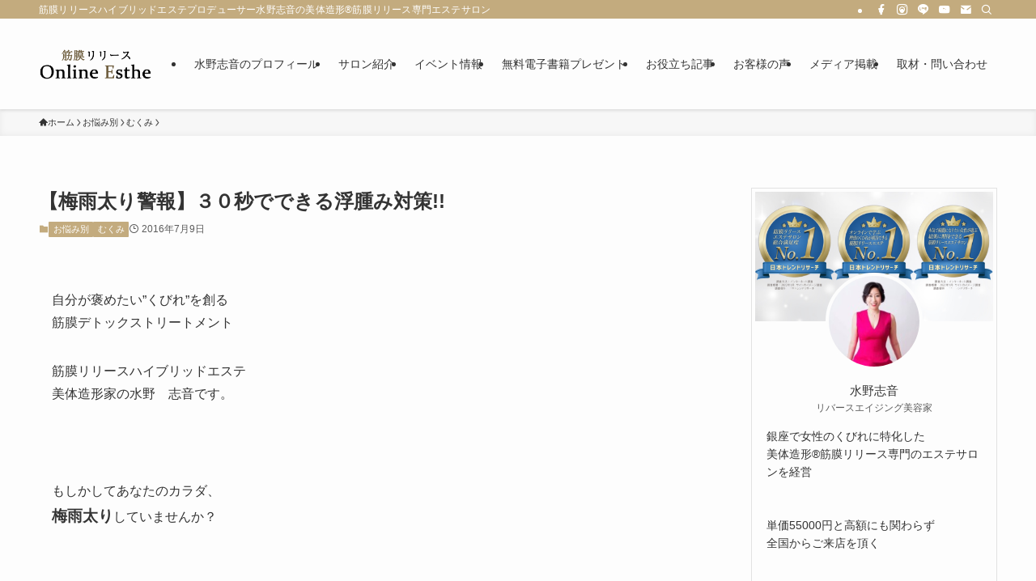

--- FILE ---
content_type: text/html; charset=UTF-8
request_url: https://kinmaku-online-esthe.com/9171/%E3%81%8A%E6%82%A9%E3%81%BF%E5%88%A5/%E3%80%90%E6%A2%85%E9%9B%A8%E5%A4%AA%E3%82%8A%E8%AD%A6%E5%A0%B1%E3%80%91%EF%BC%93%EF%BC%90%E7%A7%92%E3%81%A7%E3%81%A7%E3%81%8D%E3%82%8B%E6%B5%AE%E8%85%AB%E3%81%BF%E5%AF%BE%E7%AD%96/
body_size: 30017
content:
<!DOCTYPE html>
<html lang="ja" data-loaded="false" data-scrolled="false" data-spmenu="closed">
<head>
<meta charset="utf-8">
<meta name="format-detection" content="telephone=no">
<meta http-equiv="X-UA-Compatible" content="IE=edge">
<meta name="viewport" content="width=device-width, viewport-fit=cover">
<title>【梅雨太り警報】３０秒でできる浮腫み対策!! | 筋膜リリースハイブリッドエステ</title>
<meta name='robots' content='max-image-preview:large' />
<script type='application/javascript'  id='pys-version-script'>console.log('PixelYourSite Free version 11.1.3');</script>
<link rel='dns-prefetch' href='//www.googletagmanager.com' />
<link rel="alternate" type="application/rss+xml" title="筋膜リリースハイブリッドエステ &raquo; フィード" href="https://kinmaku-online-esthe.com/feed/" />
<link rel="alternate" type="application/rss+xml" title="筋膜リリースハイブリッドエステ &raquo; コメントフィード" href="https://kinmaku-online-esthe.com/comments/feed/" />
<link rel="alternate" type="application/rss+xml" title="筋膜リリースハイブリッドエステ &raquo; 【梅雨太り警報】３０秒でできる浮腫み対策!! のコメントのフィード" href="https://kinmaku-online-esthe.com/9171/%e3%81%8a%e6%82%a9%e3%81%bf%e5%88%a5/%e3%80%90%e6%a2%85%e9%9b%a8%e5%a4%aa%e3%82%8a%e8%ad%a6%e5%a0%b1%e3%80%91%ef%bc%93%ef%bc%90%e7%a7%92%e3%81%a7%e3%81%a7%e3%81%8d%e3%82%8b%e6%b5%ae%e8%85%ab%e3%81%bf%e5%af%be%e7%ad%96/feed/" />

<!-- SEO SIMPLE PACK 3.6.2 -->
<meta name="description" content="自分が褒めたい”くびれ”を創る 筋膜デトックストリートメント 筋膜リリースハイブリッドエステ 美体造形家の水野　志音です。 &nbsp; もしかしてあなたのカラダ、 梅雨太りしていませんか？ &nbsp; 梅雨の時期は急激な気圧の変化や 湿">
<meta name="keywords" content="水野志音,くびれ社長,筋膜リリース,ハイブリッドエステ,ハイブリッド型,美体造形,エステサロン,オンライン化,オンラインサロン,くびれチャレンジ,ファビュラスボディ,FabulousBodyContest,ビューティーキャンプ,みずのしおん,SPACEX,SSBC,SuccessStyleBeautyContest">
<link rel="canonical" href="https://kinmaku-online-esthe.com/9171/%e3%81%8a%e6%82%a9%e3%81%bf%e5%88%a5/%e3%80%90%e6%a2%85%e9%9b%a8%e5%a4%aa%e3%82%8a%e8%ad%a6%e5%a0%b1%e3%80%91%ef%bc%93%ef%bc%90%e7%a7%92%e3%81%a7%e3%81%a7%e3%81%8d%e3%82%8b%e6%b5%ae%e8%85%ab%e3%81%bf%e5%af%be%e7%ad%96/">
<meta property="og:locale" content="ja_JP">
<meta property="og:type" content="article">
<meta property="og:image" content="https://kinmaku-online-esthe.com/wp-content/uploads/2016/07/lgf01a201501022200.jpg">
<meta property="og:title" content="【梅雨太り警報】３０秒でできる浮腫み対策!! | 筋膜リリースハイブリッドエステ">
<meta property="og:description" content="自分が褒めたい”くびれ”を創る 筋膜デトックストリートメント 筋膜リリースハイブリッドエステ 美体造形家の水野　志音です。 &nbsp; もしかしてあなたのカラダ、 梅雨太りしていませんか？ &nbsp; 梅雨の時期は急激な気圧の変化や 湿">
<meta property="og:url" content="https://kinmaku-online-esthe.com/9171/%e3%81%8a%e6%82%a9%e3%81%bf%e5%88%a5/%e3%80%90%e6%a2%85%e9%9b%a8%e5%a4%aa%e3%82%8a%e8%ad%a6%e5%a0%b1%e3%80%91%ef%bc%93%ef%bc%90%e7%a7%92%e3%81%a7%e3%81%a7%e3%81%8d%e3%82%8b%e6%b5%ae%e8%85%ab%e3%81%bf%e5%af%be%e7%ad%96/">
<meta property="og:site_name" content="筋膜リリースハイブリッドエステ">
<meta name="twitter:card" content="summary_large_image">
<!-- / SEO SIMPLE PACK -->

<link rel='stylesheet' id='wp-color-picker-css' href='https://kinmaku-online-esthe.com/wp-admin/css/color-picker.min.css?ver=6.1.9' type='text/css' media='all' />
<link rel='stylesheet' id='wp-block-library-css' href='https://kinmaku-online-esthe.com/wp-includes/css/dist/block-library/style.min.css?ver=6.1.9' type='text/css' media='all' />
<link rel='stylesheet' id='swell-icons-css' href='https://kinmaku-online-esthe.com/wp-content/themes/swell/build/css/swell-icons.css?ver=2.12.0' type='text/css' media='all' />
<link rel='stylesheet' id='main_style-css' href='https://kinmaku-online-esthe.com/wp-content/themes/swell/build/css/main.css?ver=2.12.0' type='text/css' media='all' />
<link rel='stylesheet' id='swell_blocks-css' href='https://kinmaku-online-esthe.com/wp-content/themes/swell/build/css/blocks.css?ver=2.12.0' type='text/css' media='all' />
<style id='swell_custom-inline-css' type='text/css'>
:root{--swl-fz--content:4vw;--swl-font_family:"游ゴシック体", "Yu Gothic", YuGothic, "Hiragino Kaku Gothic ProN", "Hiragino Sans", Meiryo, sans-serif;--swl-font_weight:500;--color_main:#c3ab7e;--color_text:#333;--color_link:#c3ab7e;--color_htag:#c3ab7e;--color_bg:#fdfdfd;--color_gradient1:#ffffff;--color_gradient2:#ffffff;--color_main_thin:rgba(244, 214, 158, 0.05 );--color_main_dark:rgba(146, 128, 95, 1 );--color_list_check:#c3ab7e;--color_list_num:#c3ab7e;--color_list_good:#86dd7b;--color_list_triangle:#f4e03a;--color_list_bad:#f36060;--color_faq_q:#d55656;--color_faq_a:#6599b7;--color_icon_good:#3cd250;--color_icon_good_bg:#ecffe9;--color_icon_bad:#4b73eb;--color_icon_bad_bg:#eafaff;--color_icon_info:#f578b4;--color_icon_info_bg:#fff0fa;--color_icon_announce:#ffa537;--color_icon_announce_bg:#fff5f0;--color_icon_pen:#7a7a7a;--color_icon_pen_bg:#f7f7f7;--color_icon_book:#787364;--color_icon_book_bg:#f8f6ef;--color_icon_point:#ffa639;--color_icon_check:#86d67c;--color_icon_batsu:#f36060;--color_icon_hatena:#5295cc;--color_icon_caution:#f7da38;--color_icon_memo:#84878a;--color_deep01:#e44141;--color_deep02:#3d79d5;--color_deep03:#63a84d;--color_deep04:#f09f4d;--color_pale01:#fff2f0;--color_pale02:#f3f8fd;--color_pale03:#f1f9ee;--color_pale04:#fdf9ee;--color_mark_blue:#b7e3ff;--color_mark_green:#bdf9c3;--color_mark_yellow:#fcf69f;--color_mark_orange:#ffddbc;--border01:solid 1px var(--color_main);--border02:double 4px var(--color_main);--border03:dashed 2px var(--color_border);--border04:solid 4px var(--color_gray);--card_posts_thumb_ratio:61.805%;--list_posts_thumb_ratio:100%;--big_posts_thumb_ratio:56.25%;--thumb_posts_thumb_ratio:61.805%;--blogcard_thumb_ratio:56.25%;--color_header_bg:#fdfdfd;--color_header_text:#333;--color_footer_bg:#c3ab7e;--color_footer_text:#ffffff;--container_size:1200px;--article_size:900px;--logo_size_sp:48px;--logo_size_pc:80px;--logo_size_pcfix:40px;}.swl-cell-bg[data-icon="doubleCircle"]{--cell-icon-color:#ffc977}.swl-cell-bg[data-icon="circle"]{--cell-icon-color:#94e29c}.swl-cell-bg[data-icon="triangle"]{--cell-icon-color:#eeda2f}.swl-cell-bg[data-icon="close"]{--cell-icon-color:#ec9191}.swl-cell-bg[data-icon="hatena"]{--cell-icon-color:#93c9da}.swl-cell-bg[data-icon="check"]{--cell-icon-color:#94e29c}.swl-cell-bg[data-icon="line"]{--cell-icon-color:#9b9b9b}.cap_box[data-colset="col1"]{--capbox-color:#f59b5f;--capbox-color--bg:#fff8eb}.cap_box[data-colset="col2"]{--capbox-color:#5fb9f5;--capbox-color--bg:#edf5ff}.cap_box[data-colset="col3"]{--capbox-color:#2fcd90;--capbox-color--bg:#eafaf2}.red_{--the-btn-color:#f74a4a;--the-btn-color2:#ffbc49;--the-solid-shadow: rgba(185, 56, 56, 1 )}.blue_{--the-btn-color:#338df4;--the-btn-color2:#35eaff;--the-solid-shadow: rgba(38, 106, 183, 1 )}.green_{--the-btn-color:#62d847;--the-btn-color2:#7bf7bd;--the-solid-shadow: rgba(74, 162, 53, 1 )}.is-style-btn_normal{--the-btn-radius:80px}.is-style-btn_solid{--the-btn-radius:80px}.is-style-btn_shiny{--the-btn-radius:80px}.is-style-btn_line{--the-btn-radius:80px}.post_content blockquote{padding:1.5em 2em 1.5em 3em}.post_content blockquote::before{content:"";display:block;width:5px;height:calc(100% - 3em);top:1.5em;left:1.5em;border-left:solid 1px rgba(180,180,180,.75);border-right:solid 1px rgba(180,180,180,.75);}.mark_blue{background:-webkit-linear-gradient(transparent 64%,var(--color_mark_blue) 0%);background:linear-gradient(transparent 64%,var(--color_mark_blue) 0%)}.mark_green{background:-webkit-linear-gradient(transparent 64%,var(--color_mark_green) 0%);background:linear-gradient(transparent 64%,var(--color_mark_green) 0%)}.mark_yellow{background:-webkit-linear-gradient(transparent 64%,var(--color_mark_yellow) 0%);background:linear-gradient(transparent 64%,var(--color_mark_yellow) 0%)}.mark_orange{background:-webkit-linear-gradient(transparent 64%,var(--color_mark_orange) 0%);background:linear-gradient(transparent 64%,var(--color_mark_orange) 0%)}[class*="is-style-icon_"]{color:#333;border-width:0}[class*="is-style-big_icon_"]{border-width:2px;border-style:solid}[data-col="gray"] .c-balloon__text{background:#f7f7f7;border-color:#ccc}[data-col="gray"] .c-balloon__before{border-right-color:#f7f7f7}[data-col="green"] .c-balloon__text{background:#d1f8c2;border-color:#9ddd93}[data-col="green"] .c-balloon__before{border-right-color:#d1f8c2}[data-col="blue"] .c-balloon__text{background:#e2f6ff;border-color:#93d2f0}[data-col="blue"] .c-balloon__before{border-right-color:#e2f6ff}[data-col="red"] .c-balloon__text{background:#ffebeb;border-color:#f48789}[data-col="red"] .c-balloon__before{border-right-color:#ffebeb}[data-col="yellow"] .c-balloon__text{background:#f9f7d2;border-color:#fbe593}[data-col="yellow"] .c-balloon__before{border-right-color:#f9f7d2}.-type-list2 .p-postList__body::after,.-type-big .p-postList__body::after{content: "READ MORE »";}.c-postThumb__cat{background-color:#c3ab7e;color:#fff;background-image: repeating-linear-gradient(-45deg,rgba(255,255,255,.1),rgba(255,255,255,.1) 6px,transparent 6px,transparent 12px)}.post_content h2:where(:not([class^="swell-block-"]):not(.faq_q):not(.p-postList__title)){padding:.5em 0px .5em 24px}.post_content h2:where(:not([class^="swell-block-"]):not(.faq_q):not(.p-postList__title))::before{position:absolute;display:block;pointer-events:none;content:"";left:0;top:0;width:8px;height:100%;background: repeating-linear-gradient(var(--color_htag) 0%, var(--color_htag) 50%, rgba(195, 171, 126, 0.15 ) 50%, rgba(195, 171, 126, 0.15 ) 100%);}.post_content h3:where(:not([class^="swell-block-"]):not(.faq_q):not(.p-postList__title)){padding:0 .5em .5em}.post_content h3:where(:not([class^="swell-block-"]):not(.faq_q):not(.p-postList__title))::before{content:"";width:100%;height:2px;background: repeating-linear-gradient(90deg, var(--color_htag) 0%, var(--color_htag) 29.3%, rgba(150,150,150,.2) 29.3%, rgba(150,150,150,.2) 100%)}.post_content h4:where(:not([class^="swell-block-"]):not(.faq_q):not(.p-postList__title)){padding:0 0 0 16px;border-left:solid 2px var(--color_htag)}.post_content h2.is-style-section_ttl{padding-bottom:.75em}.post_content h2.is-style-section_ttl::after{position:absolute;top:auto;bottom:0;left:calc(50% - 1.25em);right:auto;display:block;width:2.5em;height:1px;border-radius:2px;pointer-events:none;background:currentColor;content:"";background:#c3ab7e}.post_content h2.is-style-section_ttl.has-text-align-left::after{left:0px;right:auto}.post_content h2.is-style-section_ttl.has-text-align-right::after{left:auto;right:0}.l-footer__widgetArea{background:#f4f0e7}.l-footer__widgetArea{color:#666666}.l-header{box-shadow: 0 1px 4px rgba(0,0,0,.12)}.l-header__bar{color:#fff;background:var(--color_main)}.l-header__menuBtn{order:1}.l-header__customBtn{order:3}.c-gnav a::after{background:var(--color_main);width:100%;height:2px;transform:scaleX(0)}.p-spHeadMenu .menu-item.-current{border-bottom-color:var(--color_main)}.c-gnav > li:hover > a::after,.c-gnav > .-current > a::after{transform: scaleX(1)}.c-gnav .sub-menu{color:#333;background:#fff}.l-fixHeader::before{opacity:1}#pagetop{border-radius:50%}#fix_bottom_menu{color:#333}#fix_bottom_menu::before{background:#fff;opacity:0.9}.c-widget__title.-spmenu{padding:.5em .75em;border-radius:var(--swl-radius--2, 0px);background:var(--color_main);color:#fff;}.c-widget__title.-footer{padding:.5em}.c-widget__title.-footer::before{content:"";bottom:0;left:0;width:40%;z-index:1;background:var(--color_main)}.c-widget__title.-footer::after{content:"";bottom:0;left:0;width:100%;background:var(--color_border)}.c-secTitle{border-left:solid 2px var(--color_main);padding:0em .75em}.p-spMenu{color:#333333}.p-spMenu__inner::before{background:#fdfdfd;opacity:1}.p-spMenu__overlay{background:#c3ab7e;opacity:0.6}[class*="page-numbers"]{color:#fff;background-color:#dedede}a{text-decoration: none}.l-topTitleArea.c-filterLayer::before{background-color:#000;opacity:0.2;content:""}@media screen and (min-width: 960px){:root{}}@media screen and (max-width: 959px){:root{}.l-header__logo{order:2;text-align:center}#pagetop{display:none}}@media screen and (min-width: 600px){:root{--swl-fz--content:16px;}}@media screen and (max-width: 599px){:root{}}@media (min-width: 1108px) {.alignwide{left:-100px;width:calc(100% + 200px);}}@media (max-width: 1108px) {.-sidebar-off .swell-block-fullWide__inner.l-container .alignwide{left:0px;width:100%;}}.l-fixHeader .l-fixHeader__gnav{order:0}[data-scrolled=true] .l-fixHeader[data-ready]{opacity:1;-webkit-transform:translateY(0)!important;transform:translateY(0)!important;visibility:visible}.-body-solid .l-fixHeader{box-shadow:0 2px 4px var(--swl-color_shadow)}.l-fixHeader__inner{align-items:stretch;color:var(--color_header_text);display:flex;padding-bottom:0;padding-top:0;position:relative;z-index:1}.l-fixHeader__logo{align-items:center;display:flex;line-height:1;margin-right:24px;order:0;padding:16px 0}[data-scrolled=true] #fix_bottom_menu{bottom:0}#fix_bottom_menu{box-shadow:0 0 4px rgba(0,0,0,.1);transition:bottom .4s;width:100%;z-index:100}#fix_bottom_menu:before{display:block;z-index:0}#fix_bottom_menu .menu_list{align-items:center;display:flex;height:50px;justify-content:space-between;padding:2px 0 0;position:relative;z-index:1}#fix_bottom_menu .menu_btn .open_btn{opacity:1;-webkit-transform:scale(1.1);transform:scale(1.1)}#fix_bottom_menu .menu-item{flex:1 1 100%;margin:0;padding:0;text-align:center}#fix_bottom_menu .menu-item a{color:inherit;display:block;line-height:1;text-decoration:none}#fix_bottom_menu .menu-item i{color:inherit;display:block;font-size:20px;height:20px;line-height:20px;text-align:center}#fix_bottom_menu .menu-item i:before{color:inherit;display:inline-block}#fix_bottom_menu span{color:inherit;display:block;font-size:10px;line-height:1;margin-top:4px;width:100%}@media not all and (min-width:960px){#fix_bottom_menu{display:block;padding-bottom:calc(env(safe-area-inset-bottom)*.5)}}.is-style-btn_normal a,.is-style-btn_shiny a{box-shadow:var(--swl-btn_shadow)}.c-shareBtns__btn,.is-style-balloon>.c-tabList .c-tabList__button,.p-snsCta,[class*=page-numbers]{box-shadow:var(--swl-box_shadow)}.p-articleThumb__img,.p-articleThumb__youtube{box-shadow:var(--swl-img_shadow)}.p-pickupBanners__item .c-bannerLink,.p-postList__thumb{box-shadow:0 2px 8px rgba(0,0,0,.1),0 4px 4px -4px rgba(0,0,0,.1)}.p-postList.-w-ranking li:before{background-image:repeating-linear-gradient(-45deg,hsla(0,0%,100%,.1),hsla(0,0%,100%,.1) 6px,transparent 0,transparent 12px);box-shadow:1px 1px 4px rgba(0,0,0,.2)}.l-header__bar{position:relative;width:100%}.l-header__bar .c-catchphrase{color:inherit;font-size:12px;letter-spacing:var(--swl-letter_spacing,.2px);line-height:14px;margin-right:auto;overflow:hidden;padding:4px 0;white-space:nowrap;width:50%}.l-header__bar .c-iconList .c-iconList__link{margin:0;padding:4px 6px}.l-header__barInner{align-items:center;display:flex;justify-content:flex-end}@media (min-width:960px){.-series .l-header__inner{align-items:stretch;display:flex}.-series .l-header__logo{align-items:center;display:flex;flex-wrap:wrap;margin-right:24px;padding:16px 0}.-series .l-header__logo .c-catchphrase{font-size:13px;padding:4px 0}.-series .c-headLogo{margin-right:16px}.-series-right .l-header__inner{justify-content:space-between}.-series-right .c-gnavWrap{margin-left:auto}.-series-right .w-header{margin-left:12px}.-series-left .w-header{margin-left:auto}}@media (min-width:960px) and (min-width:600px){.-series .c-headLogo{max-width:400px}}.c-gnav .sub-menu a:before,.c-listMenu a:before{-webkit-font-smoothing:antialiased;-moz-osx-font-smoothing:grayscale;font-family:icomoon!important;font-style:normal;font-variant:normal;font-weight:400;line-height:1;text-transform:none}.c-submenuToggleBtn{display:none}.c-listMenu a{padding:.75em 1em .75em 1.5em;transition:padding .25s}.c-listMenu a:hover{padding-left:1.75em;padding-right:.75em}.c-gnav .sub-menu a:before,.c-listMenu a:before{color:inherit;content:"\e921";display:inline-block;left:2px;position:absolute;top:50%;-webkit-transform:translateY(-50%);transform:translateY(-50%);vertical-align:middle}.widget_categories>ul>.cat-item>a,.wp-block-categories-list>li>a{padding-left:1.75em}.c-listMenu .children,.c-listMenu .sub-menu{margin:0}.c-listMenu .children a,.c-listMenu .sub-menu a{font-size:.9em;padding-left:2.5em}.c-listMenu .children a:before,.c-listMenu .sub-menu a:before{left:1em}.c-listMenu .children a:hover,.c-listMenu .sub-menu a:hover{padding-left:2.75em}.c-listMenu .children ul a,.c-listMenu .sub-menu ul a{padding-left:3.25em}.c-listMenu .children ul a:before,.c-listMenu .sub-menu ul a:before{left:1.75em}.c-listMenu .children ul a:hover,.c-listMenu .sub-menu ul a:hover{padding-left:3.5em}.c-gnav li:hover>.sub-menu{opacity:1;visibility:visible}.c-gnav .sub-menu:before{background:inherit;content:"";height:100%;left:0;position:absolute;top:0;width:100%;z-index:0}.c-gnav .sub-menu .sub-menu{left:100%;top:0;z-index:-1}.c-gnav .sub-menu a{padding-left:2em}.c-gnav .sub-menu a:before{left:.5em}.c-gnav .sub-menu a:hover .ttl{left:4px}:root{--color_content_bg:var(--color_bg);}.c-widget__title.-side{padding:.5em}.c-widget__title.-side::before{content:"";bottom:0;left:0;width:40%;z-index:1;background:var(--color_main)}.c-widget__title.-side::after{content:"";bottom:0;left:0;width:100%;background:var(--color_border)}.c-shareBtns__btn:not(:hover){background:none}.-fix .c-shareBtns__btn:not(:hover){background:#fff}.c-shareBtns__btn:not(:hover) .c-shareBtns__icon{color:inherit}.c-shareBtns__list{padding: 8px 0;border-top: solid 1px var(--color_border);border-bottom: solid 1px var(--color_border)}.c-shareBtns__item:not(:last-child){margin-right:8px}.c-shareBtns__btn{padding:8px 0;transition:background-color .25s;box-shadow:none!important}@media screen and (min-width: 960px){:root{}.single .c-postTitle__date{display:none}}@media screen and (max-width: 959px){:root{}.single .c-postTitle__date{display:none}}@media screen and (min-width: 600px){:root{}}@media screen and (max-width: 599px){:root{}}.swell-block-fullWide__inner.l-container{--swl-fw_inner_pad:var(--swl-pad_container,0px)}@media (min-width:960px){.-sidebar-on .l-content .alignfull,.-sidebar-on .l-content .alignwide{left:-16px;width:calc(100% + 32px)}.swell-block-fullWide__inner.l-article{--swl-fw_inner_pad:var(--swl-pad_post_content,0px)}.-sidebar-on .swell-block-fullWide__inner .alignwide{left:0;width:100%}.-sidebar-on .swell-block-fullWide__inner .alignfull{left:calc(0px - var(--swl-fw_inner_pad, 0))!important;margin-left:0!important;margin-right:0!important;width:calc(100% + var(--swl-fw_inner_pad, 0)*2)!important}}.p-relatedPosts .p-postList__item{margin-bottom:1.5em}.p-relatedPosts .p-postList__times,.p-relatedPosts .p-postList__times>:last-child{margin-right:0}@media (min-width:600px){.p-relatedPosts .p-postList__item{width:33.33333%}}@media screen and (min-width:600px) and (max-width:1239px){.p-relatedPosts .p-postList__item:nth-child(7),.p-relatedPosts .p-postList__item:nth-child(8){display:none}}@media screen and (min-width:1240px){.p-relatedPosts .p-postList__item{width:25%}}.-index-off .p-toc,.swell-toc-placeholder:empty{display:none}.p-toc.-modal{height:100%;margin:0;overflow-y:auto;padding:0}#main_content .p-toc{border-radius:var(--swl-radius--2,0);margin:4em auto;max-width:800px}#sidebar .p-toc{margin-top:-.5em}.p-toc .__pn:before{content:none!important;counter-increment:none}.p-toc .__prev{margin:0 0 1em}.p-toc .__next{margin:1em 0 0}.p-toc.is-omitted:not([data-omit=ct]) [data-level="2"] .p-toc__childList{height:0;margin-bottom:-.5em;visibility:hidden}.p-toc.is-omitted:not([data-omit=nest]){position:relative}.p-toc.is-omitted:not([data-omit=nest]):before{background:linear-gradient(hsla(0,0%,100%,0),var(--color_bg));bottom:5em;content:"";height:4em;left:0;opacity:.75;pointer-events:none;position:absolute;width:100%;z-index:1}.p-toc.is-omitted:not([data-omit=nest]):after{background:var(--color_bg);bottom:0;content:"";height:5em;left:0;opacity:.75;position:absolute;width:100%;z-index:1}.p-toc.is-omitted:not([data-omit=nest]) .__next,.p-toc.is-omitted:not([data-omit=nest]) [data-omit="1"]{display:none}.p-toc .p-toc__expandBtn{background-color:#f7f7f7;border:rgba(0,0,0,.2);border-radius:5em;box-shadow:0 0 0 1px #bbb;color:#333;display:block;font-size:14px;line-height:1.5;margin:.75em auto 0;min-width:6em;padding:.5em 1em;position:relative;transition:box-shadow .25s;z-index:2}.p-toc[data-omit=nest] .p-toc__expandBtn{display:inline-block;font-size:13px;margin:0 0 0 1.25em;padding:.5em .75em}.p-toc:not([data-omit=nest]) .p-toc__expandBtn:after,.p-toc:not([data-omit=nest]) .p-toc__expandBtn:before{border-top-color:inherit;border-top-style:dotted;border-top-width:3px;content:"";display:block;height:1px;position:absolute;top:calc(50% - 1px);transition:border-color .25s;width:100%;width:22px}.p-toc:not([data-omit=nest]) .p-toc__expandBtn:before{right:calc(100% + 1em)}.p-toc:not([data-omit=nest]) .p-toc__expandBtn:after{left:calc(100% + 1em)}.p-toc.is-expanded .p-toc__expandBtn{border-color:transparent}.p-toc__ttl{display:block;font-size:1.2em;line-height:1;position:relative;text-align:center}.p-toc__ttl:before{content:"\e918";display:inline-block;font-family:icomoon;margin-right:.5em;padding-bottom:2px;vertical-align:middle}#index_modal .p-toc__ttl{margin-bottom:.5em}.p-toc__list li{line-height:1.6}.p-toc__list>li+li{margin-top:.5em}.p-toc__list .p-toc__childList{padding-left:.5em}.p-toc__list [data-level="3"]{font-size:.9em}.p-toc__list .mininote{display:none}.post_content .p-toc__list{padding-left:0}#sidebar .p-toc__list{margin-bottom:0}#sidebar .p-toc__list .p-toc__childList{padding-left:0}.p-toc__link{color:inherit;font-size:inherit;text-decoration:none}.p-toc__link:hover{opacity:.8}.p-toc.-double{background:var(--color_gray);background:linear-gradient(-45deg,transparent 25%,var(--color_gray) 25%,var(--color_gray) 50%,transparent 50%,transparent 75%,var(--color_gray) 75%,var(--color_gray));background-clip:padding-box;background-size:4px 4px;border-bottom:4px double var(--color_border);border-top:4px double var(--color_border);padding:1.5em 1em 1em}.p-toc.-double .p-toc__ttl{margin-bottom:.75em}@media (min-width:960px){#main_content .p-toc{width:92%}}@media (hover:hover){.p-toc .p-toc__expandBtn:hover{border-color:transparent;box-shadow:0 0 0 2px currentcolor}}@media (min-width:600px){.p-toc.-double{padding:2em}}.p-pnLinks{align-items:stretch;display:flex;justify-content:space-between;margin:2em 0}.p-pnLinks__item{font-size:3vw;position:relative;width:49%}.p-pnLinks__item:before{content:"";display:block;height:.5em;pointer-events:none;position:absolute;top:50%;width:.5em;z-index:1}.p-pnLinks__item.-prev:before{border-bottom:1px solid;border-left:1px solid;left:.35em;-webkit-transform:rotate(45deg) translateY(-50%);transform:rotate(45deg) translateY(-50%)}.p-pnLinks__item.-prev .p-pnLinks__thumb{margin-right:8px}.p-pnLinks__item.-next .p-pnLinks__link{justify-content:flex-end}.p-pnLinks__item.-next:before{border-bottom:1px solid;border-right:1px solid;right:.35em;-webkit-transform:rotate(-45deg) translateY(-50%);transform:rotate(-45deg) translateY(-50%)}.p-pnLinks__item.-next .p-pnLinks__thumb{margin-left:8px;order:2}.p-pnLinks__item.-next:first-child{margin-left:auto}.p-pnLinks__link{align-items:center;border-radius:var(--swl-radius--2,0);color:inherit;display:flex;height:100%;line-height:1.4;min-height:4em;padding:.6em 1em .5em;position:relative;text-decoration:none;transition:box-shadow .25s;width:100%}.p-pnLinks__thumb{border-radius:var(--swl-radius--4,0);height:32px;-o-object-fit:cover;object-fit:cover;width:48px}.p-pnLinks .-prev .p-pnLinks__link{border-left:1.25em solid var(--color_main)}.p-pnLinks .-prev:before{color:#fff}.p-pnLinks .-next .p-pnLinks__link{border-right:1.25em solid var(--color_main)}.p-pnLinks .-next:before{color:#fff}@media not all and (min-width:960px){.p-pnLinks.-thumb-on{display:block}.p-pnLinks.-thumb-on .p-pnLinks__item{width:100%}}@media (min-width:600px){.p-pnLinks__item{font-size:13px}.p-pnLinks__thumb{height:48px;width:72px}.p-pnLinks__title{transition:-webkit-transform .25s;transition:transform .25s;transition:transform .25s,-webkit-transform .25s}.-prev>.p-pnLinks__link:hover .p-pnLinks__title{-webkit-transform:translateX(4px);transform:translateX(4px)}.-next>.p-pnLinks__link:hover .p-pnLinks__title{-webkit-transform:translateX(-4px);transform:translateX(-4px)}.p-pnLinks .-prev .p-pnLinks__link:hover{box-shadow:1px 1px 2px var(--swl-color_shadow)}.p-pnLinks .-next .p-pnLinks__link:hover{box-shadow:-1px 1px 2px var(--swl-color_shadow)}}
</style>
<link rel='stylesheet' id='swell-parts/footer-css' href='https://kinmaku-online-esthe.com/wp-content/themes/swell/build/css/modules/parts/footer.css?ver=2.12.0' type='text/css' media='all' />
<link rel='stylesheet' id='swell-page/single-css' href='https://kinmaku-online-esthe.com/wp-content/themes/swell/build/css/modules/page/single.css?ver=2.12.0' type='text/css' media='all' />
<link rel='stylesheet' id='classic-theme-styles-css' href='https://kinmaku-online-esthe.com/wp-includes/css/classic-themes.min.css?ver=1' type='text/css' media='all' />
<style id='global-styles-inline-css' type='text/css'>
body{--wp--preset--color--black: #000;--wp--preset--color--cyan-bluish-gray: #abb8c3;--wp--preset--color--white: #fff;--wp--preset--color--pale-pink: #f78da7;--wp--preset--color--vivid-red: #cf2e2e;--wp--preset--color--luminous-vivid-orange: #ff6900;--wp--preset--color--luminous-vivid-amber: #fcb900;--wp--preset--color--light-green-cyan: #7bdcb5;--wp--preset--color--vivid-green-cyan: #00d084;--wp--preset--color--pale-cyan-blue: #8ed1fc;--wp--preset--color--vivid-cyan-blue: #0693e3;--wp--preset--color--vivid-purple: #9b51e0;--wp--preset--color--swl-main: var(--color_main);--wp--preset--color--swl-main-thin: var(--color_main_thin);--wp--preset--color--swl-gray: var(--color_gray);--wp--preset--color--swl-deep-01: var(--color_deep01);--wp--preset--color--swl-deep-02: var(--color_deep02);--wp--preset--color--swl-deep-03: var(--color_deep03);--wp--preset--color--swl-deep-04: var(--color_deep04);--wp--preset--color--swl-pale-01: var(--color_pale01);--wp--preset--color--swl-pale-02: var(--color_pale02);--wp--preset--color--swl-pale-03: var(--color_pale03);--wp--preset--color--swl-pale-04: var(--color_pale04);--wp--preset--gradient--vivid-cyan-blue-to-vivid-purple: linear-gradient(135deg,rgba(6,147,227,1) 0%,rgb(155,81,224) 100%);--wp--preset--gradient--light-green-cyan-to-vivid-green-cyan: linear-gradient(135deg,rgb(122,220,180) 0%,rgb(0,208,130) 100%);--wp--preset--gradient--luminous-vivid-amber-to-luminous-vivid-orange: linear-gradient(135deg,rgba(252,185,0,1) 0%,rgba(255,105,0,1) 100%);--wp--preset--gradient--luminous-vivid-orange-to-vivid-red: linear-gradient(135deg,rgba(255,105,0,1) 0%,rgb(207,46,46) 100%);--wp--preset--gradient--very-light-gray-to-cyan-bluish-gray: linear-gradient(135deg,rgb(238,238,238) 0%,rgb(169,184,195) 100%);--wp--preset--gradient--cool-to-warm-spectrum: linear-gradient(135deg,rgb(74,234,220) 0%,rgb(151,120,209) 20%,rgb(207,42,186) 40%,rgb(238,44,130) 60%,rgb(251,105,98) 80%,rgb(254,248,76) 100%);--wp--preset--gradient--blush-light-purple: linear-gradient(135deg,rgb(255,206,236) 0%,rgb(152,150,240) 100%);--wp--preset--gradient--blush-bordeaux: linear-gradient(135deg,rgb(254,205,165) 0%,rgb(254,45,45) 50%,rgb(107,0,62) 100%);--wp--preset--gradient--luminous-dusk: linear-gradient(135deg,rgb(255,203,112) 0%,rgb(199,81,192) 50%,rgb(65,88,208) 100%);--wp--preset--gradient--pale-ocean: linear-gradient(135deg,rgb(255,245,203) 0%,rgb(182,227,212) 50%,rgb(51,167,181) 100%);--wp--preset--gradient--electric-grass: linear-gradient(135deg,rgb(202,248,128) 0%,rgb(113,206,126) 100%);--wp--preset--gradient--midnight: linear-gradient(135deg,rgb(2,3,129) 0%,rgb(40,116,252) 100%);--wp--preset--duotone--dark-grayscale: url('#wp-duotone-dark-grayscale');--wp--preset--duotone--grayscale: url('#wp-duotone-grayscale');--wp--preset--duotone--purple-yellow: url('#wp-duotone-purple-yellow');--wp--preset--duotone--blue-red: url('#wp-duotone-blue-red');--wp--preset--duotone--midnight: url('#wp-duotone-midnight');--wp--preset--duotone--magenta-yellow: url('#wp-duotone-magenta-yellow');--wp--preset--duotone--purple-green: url('#wp-duotone-purple-green');--wp--preset--duotone--blue-orange: url('#wp-duotone-blue-orange');--wp--preset--font-size--small: 0.9em;--wp--preset--font-size--medium: 1.1em;--wp--preset--font-size--large: 1.25em;--wp--preset--font-size--x-large: 42px;--wp--preset--font-size--xs: 0.75em;--wp--preset--font-size--huge: 1.6em;--wp--preset--spacing--20: 0.44rem;--wp--preset--spacing--30: 0.67rem;--wp--preset--spacing--40: 1rem;--wp--preset--spacing--50: 1.5rem;--wp--preset--spacing--60: 2.25rem;--wp--preset--spacing--70: 3.38rem;--wp--preset--spacing--80: 5.06rem;}:where(.is-layout-flex){gap: 0.5em;}body .is-layout-flow > .alignleft{float: left;margin-inline-start: 0;margin-inline-end: 2em;}body .is-layout-flow > .alignright{float: right;margin-inline-start: 2em;margin-inline-end: 0;}body .is-layout-flow > .aligncenter{margin-left: auto !important;margin-right: auto !important;}body .is-layout-constrained > .alignleft{float: left;margin-inline-start: 0;margin-inline-end: 2em;}body .is-layout-constrained > .alignright{float: right;margin-inline-start: 2em;margin-inline-end: 0;}body .is-layout-constrained > .aligncenter{margin-left: auto !important;margin-right: auto !important;}body .is-layout-constrained > :where(:not(.alignleft):not(.alignright):not(.alignfull)){max-width: var(--wp--style--global--content-size);margin-left: auto !important;margin-right: auto !important;}body .is-layout-constrained > .alignwide{max-width: var(--wp--style--global--wide-size);}body .is-layout-flex{display: flex;}body .is-layout-flex{flex-wrap: wrap;align-items: center;}body .is-layout-flex > *{margin: 0;}:where(.wp-block-columns.is-layout-flex){gap: 2em;}.has-black-color{color: var(--wp--preset--color--black) !important;}.has-cyan-bluish-gray-color{color: var(--wp--preset--color--cyan-bluish-gray) !important;}.has-white-color{color: var(--wp--preset--color--white) !important;}.has-pale-pink-color{color: var(--wp--preset--color--pale-pink) !important;}.has-vivid-red-color{color: var(--wp--preset--color--vivid-red) !important;}.has-luminous-vivid-orange-color{color: var(--wp--preset--color--luminous-vivid-orange) !important;}.has-luminous-vivid-amber-color{color: var(--wp--preset--color--luminous-vivid-amber) !important;}.has-light-green-cyan-color{color: var(--wp--preset--color--light-green-cyan) !important;}.has-vivid-green-cyan-color{color: var(--wp--preset--color--vivid-green-cyan) !important;}.has-pale-cyan-blue-color{color: var(--wp--preset--color--pale-cyan-blue) !important;}.has-vivid-cyan-blue-color{color: var(--wp--preset--color--vivid-cyan-blue) !important;}.has-vivid-purple-color{color: var(--wp--preset--color--vivid-purple) !important;}.has-black-background-color{background-color: var(--wp--preset--color--black) !important;}.has-cyan-bluish-gray-background-color{background-color: var(--wp--preset--color--cyan-bluish-gray) !important;}.has-white-background-color{background-color: var(--wp--preset--color--white) !important;}.has-pale-pink-background-color{background-color: var(--wp--preset--color--pale-pink) !important;}.has-vivid-red-background-color{background-color: var(--wp--preset--color--vivid-red) !important;}.has-luminous-vivid-orange-background-color{background-color: var(--wp--preset--color--luminous-vivid-orange) !important;}.has-luminous-vivid-amber-background-color{background-color: var(--wp--preset--color--luminous-vivid-amber) !important;}.has-light-green-cyan-background-color{background-color: var(--wp--preset--color--light-green-cyan) !important;}.has-vivid-green-cyan-background-color{background-color: var(--wp--preset--color--vivid-green-cyan) !important;}.has-pale-cyan-blue-background-color{background-color: var(--wp--preset--color--pale-cyan-blue) !important;}.has-vivid-cyan-blue-background-color{background-color: var(--wp--preset--color--vivid-cyan-blue) !important;}.has-vivid-purple-background-color{background-color: var(--wp--preset--color--vivid-purple) !important;}.has-black-border-color{border-color: var(--wp--preset--color--black) !important;}.has-cyan-bluish-gray-border-color{border-color: var(--wp--preset--color--cyan-bluish-gray) !important;}.has-white-border-color{border-color: var(--wp--preset--color--white) !important;}.has-pale-pink-border-color{border-color: var(--wp--preset--color--pale-pink) !important;}.has-vivid-red-border-color{border-color: var(--wp--preset--color--vivid-red) !important;}.has-luminous-vivid-orange-border-color{border-color: var(--wp--preset--color--luminous-vivid-orange) !important;}.has-luminous-vivid-amber-border-color{border-color: var(--wp--preset--color--luminous-vivid-amber) !important;}.has-light-green-cyan-border-color{border-color: var(--wp--preset--color--light-green-cyan) !important;}.has-vivid-green-cyan-border-color{border-color: var(--wp--preset--color--vivid-green-cyan) !important;}.has-pale-cyan-blue-border-color{border-color: var(--wp--preset--color--pale-cyan-blue) !important;}.has-vivid-cyan-blue-border-color{border-color: var(--wp--preset--color--vivid-cyan-blue) !important;}.has-vivid-purple-border-color{border-color: var(--wp--preset--color--vivid-purple) !important;}.has-vivid-cyan-blue-to-vivid-purple-gradient-background{background: var(--wp--preset--gradient--vivid-cyan-blue-to-vivid-purple) !important;}.has-light-green-cyan-to-vivid-green-cyan-gradient-background{background: var(--wp--preset--gradient--light-green-cyan-to-vivid-green-cyan) !important;}.has-luminous-vivid-amber-to-luminous-vivid-orange-gradient-background{background: var(--wp--preset--gradient--luminous-vivid-amber-to-luminous-vivid-orange) !important;}.has-luminous-vivid-orange-to-vivid-red-gradient-background{background: var(--wp--preset--gradient--luminous-vivid-orange-to-vivid-red) !important;}.has-very-light-gray-to-cyan-bluish-gray-gradient-background{background: var(--wp--preset--gradient--very-light-gray-to-cyan-bluish-gray) !important;}.has-cool-to-warm-spectrum-gradient-background{background: var(--wp--preset--gradient--cool-to-warm-spectrum) !important;}.has-blush-light-purple-gradient-background{background: var(--wp--preset--gradient--blush-light-purple) !important;}.has-blush-bordeaux-gradient-background{background: var(--wp--preset--gradient--blush-bordeaux) !important;}.has-luminous-dusk-gradient-background{background: var(--wp--preset--gradient--luminous-dusk) !important;}.has-pale-ocean-gradient-background{background: var(--wp--preset--gradient--pale-ocean) !important;}.has-electric-grass-gradient-background{background: var(--wp--preset--gradient--electric-grass) !important;}.has-midnight-gradient-background{background: var(--wp--preset--gradient--midnight) !important;}.has-small-font-size{font-size: var(--wp--preset--font-size--small) !important;}.has-medium-font-size{font-size: var(--wp--preset--font-size--medium) !important;}.has-large-font-size{font-size: var(--wp--preset--font-size--large) !important;}.has-x-large-font-size{font-size: var(--wp--preset--font-size--x-large) !important;}
.wp-block-navigation a:where(:not(.wp-element-button)){color: inherit;}
:where(.wp-block-columns.is-layout-flex){gap: 2em;}
.wp-block-pullquote{font-size: 1.5em;line-height: 1.6;}
</style>
<link rel='stylesheet' id='yop-public-css' href='https://kinmaku-online-esthe.com/wp-content/plugins/yop-poll/public/assets/css/yop-poll-public-6.5.39.css?ver=6.1.9' type='text/css' media='all' />
<link rel='stylesheet' id='child_style-css' href='https://kinmaku-online-esthe.com/wp-content/themes/swell_child/style.css?ver=2022110591314' type='text/css' media='all' />
<script type='text/javascript' id='jquery-core-js-extra'>
/* <![CDATA[ */
var pysFacebookRest = {"restApiUrl":"https:\/\/kinmaku-online-esthe.com\/wp-json\/pys-facebook\/v1\/event","debug":""};
/* ]]> */
</script>
<script type='text/javascript' src='https://kinmaku-online-esthe.com/wp-includes/js/jquery/jquery.min.js?ver=3.6.1' id='jquery-core-js'></script>
<script type='text/javascript' id='yop-public-js-extra'>
/* <![CDATA[ */
var objectL10n = {"yopPollParams":{"urlParams":{"ajax":"https:\/\/kinmaku-online-esthe.com\/wp-admin\/admin-ajax.php","wpLogin":"https:\/\/kinmaku-online-esthe.com\/loginpage?redirect_to=https%3A%2F%2Fkinmaku-online-esthe.com%2Fwp-admin%2Fadmin-ajax.php%3Faction%3Dyop_poll_record_wordpress_vote"},"apiParams":{"reCaptcha":{"siteKey":""},"reCaptchaV2Invisible":{"siteKey":""},"reCaptchaV3":{"siteKey":""},"hCaptcha":{"siteKey":""},"cloudflareTurnstile":{"siteKey":""}},"captchaParams":{"imgPath":"https:\/\/kinmaku-online-esthe.com\/wp-content\/plugins\/yop-poll\/public\/assets\/img\/","url":"https:\/\/kinmaku-online-esthe.com\/wp-content\/plugins\/yop-poll\/app.php","accessibilityAlt":"Sound icon","accessibilityTitle":"Accessibility option: listen to a question and answer it!","accessibilityDescription":"Type below the <strong>answer<\/strong> to what you hear. Numbers or words:","explanation":"Click or touch the <strong>ANSWER<\/strong>","refreshAlt":"Refresh\/reload icon","refreshTitle":"Refresh\/reload: get new images and accessibility option!"},"voteParams":{"invalidPoll":"Invalid Poll","noAnswersSelected":"No answer selected","minAnswersRequired":"At least {min_answers_allowed} answer(s) required","maxAnswersRequired":"A max of {max_answers_allowed} answer(s) accepted","noAnswerForOther":"No other answer entered","noValueForCustomField":"{custom_field_name} is required","tooManyCharsForCustomField":"Text for {custom_field_name} is too long","consentNotChecked":"You must agree to our terms and conditions","noCaptchaSelected":"Captcha is required","thankYou":"Thank you for your vote"},"resultsParams":{"singleVote":"vote","multipleVotes":"votes","singleAnswer":"answer","multipleAnswers":"answers"}}};
/* ]]> */
</script>
<script type='text/javascript' src='https://kinmaku-online-esthe.com/wp-content/plugins/yop-poll/public/assets/js/yop-poll-public-6.5.39.min.js?ver=6.1.9' id='yop-public-js'></script>
<script type='text/javascript' src='https://kinmaku-online-esthe.com/wp-content/plugins/pixelyoursite/dist/scripts/jquery.bind-first-0.2.3.min.js?ver=6.1.9' id='jquery-bind-first-js'></script>
<script type='text/javascript' src='https://kinmaku-online-esthe.com/wp-content/plugins/pixelyoursite/dist/scripts/js.cookie-2.1.3.min.js?ver=2.1.3' id='js-cookie-pys-js'></script>
<script type='text/javascript' src='https://kinmaku-online-esthe.com/wp-content/plugins/pixelyoursite/dist/scripts/tld.min.js?ver=2.3.1' id='js-tld-js'></script>
<script type='text/javascript' id='pys-js-extra'>
/* <![CDATA[ */
var pysOptions = {"staticEvents":{"facebook":{"init_event":[{"delay":0,"type":"static","ajaxFire":false,"name":"PageView","pixelIds":["857191305047081"],"eventID":"28bb465e-b6df-44b4-b8b3-15d866e0f4bc","params":{"post_category":"\u3080\u304f\u307f, \u304a\u60a9\u307f\u5225","page_title":"\u3010\u6885\u96e8\u592a\u308a\u8b66\u5831\u3011\uff13\uff10\u79d2\u3067\u3067\u304d\u308b\u6d6e\u816b\u307f\u5bfe\u7b56!!","post_type":"post","post_id":9171,"plugin":"PixelYourSite","user_role":"guest","event_url":"kinmaku-online-esthe.com\/9171\/%E3%81%8A%E6%82%A9%E3%81%BF%E5%88%A5\/%E3%80%90%E6%A2%85%E9%9B%A8%E5%A4%AA%E3%82%8A%E8%AD%A6%E5%A0%B1%E3%80%91%EF%BC%93%EF%BC%90%E7%A7%92%E3%81%A7%E3%81%A7%E3%81%8D%E3%82%8B%E6%B5%AE%E8%85%AB%E3%81%BF%E5%AF%BE%E7%AD%96\/"},"e_id":"init_event","ids":[],"hasTimeWindow":false,"timeWindow":0,"woo_order":"","edd_order":""}]}},"dynamicEvents":[],"triggerEvents":[],"triggerEventTypes":[],"facebook":{"pixelIds":["857191305047081"],"advancedMatching":[],"advancedMatchingEnabled":true,"removeMetadata":false,"wooVariableAsSimple":false,"serverApiEnabled":true,"wooCRSendFromServer":false,"send_external_id":null,"enabled_medical":false,"do_not_track_medical_param":["event_url","post_title","page_title","landing_page","content_name","categories","category_name","tags"],"meta_ldu":false},"debug":"","siteUrl":"https:\/\/kinmaku-online-esthe.com","ajaxUrl":"https:\/\/kinmaku-online-esthe.com\/wp-admin\/admin-ajax.php","ajax_event":"8d6d388009","enable_remove_download_url_param":"1","cookie_duration":"7","last_visit_duration":"60","enable_success_send_form":"","ajaxForServerEvent":"1","ajaxForServerStaticEvent":"1","useSendBeacon":"1","send_external_id":"1","external_id_expire":"180","track_cookie_for_subdomains":"1","google_consent_mode":"1","gdpr":{"ajax_enabled":false,"all_disabled_by_api":false,"facebook_disabled_by_api":false,"analytics_disabled_by_api":false,"google_ads_disabled_by_api":false,"pinterest_disabled_by_api":false,"bing_disabled_by_api":false,"externalID_disabled_by_api":false,"facebook_prior_consent_enabled":true,"analytics_prior_consent_enabled":true,"google_ads_prior_consent_enabled":null,"pinterest_prior_consent_enabled":true,"bing_prior_consent_enabled":true,"cookiebot_integration_enabled":false,"cookiebot_facebook_consent_category":"marketing","cookiebot_analytics_consent_category":"statistics","cookiebot_tiktok_consent_category":"marketing","cookiebot_google_ads_consent_category":"marketing","cookiebot_pinterest_consent_category":"marketing","cookiebot_bing_consent_category":"marketing","consent_magic_integration_enabled":false,"real_cookie_banner_integration_enabled":false,"cookie_notice_integration_enabled":false,"cookie_law_info_integration_enabled":false,"analytics_storage":{"enabled":true,"value":"granted","filter":false},"ad_storage":{"enabled":true,"value":"granted","filter":false},"ad_user_data":{"enabled":true,"value":"granted","filter":false},"ad_personalization":{"enabled":true,"value":"granted","filter":false}},"cookie":{"disabled_all_cookie":false,"disabled_start_session_cookie":false,"disabled_advanced_form_data_cookie":false,"disabled_landing_page_cookie":false,"disabled_first_visit_cookie":false,"disabled_trafficsource_cookie":false,"disabled_utmTerms_cookie":false,"disabled_utmId_cookie":false},"tracking_analytics":{"TrafficSource":"direct","TrafficLanding":"undefined","TrafficUtms":[],"TrafficUtmsId":[]},"GATags":{"ga_datalayer_type":"default","ga_datalayer_name":"dataLayerPYS"},"woo":{"enabled":false},"edd":{"enabled":false},"cache_bypass":"1769163392"};
/* ]]> */
</script>
<script type='text/javascript' src='https://kinmaku-online-esthe.com/wp-content/plugins/pixelyoursite/dist/scripts/public.js?ver=11.1.3' id='pys-js'></script>

<!-- Site Kit によって追加された Google タグ（gtag.js）スニペット -->
<!-- Google アナリティクス スニペット (Site Kit が追加) -->
<script type='text/javascript' src='https://www.googletagmanager.com/gtag/js?id=GT-MBH34Z' id='google_gtagjs-js' async></script>
<script type='text/javascript' id='google_gtagjs-js-after'>
window.dataLayer = window.dataLayer || [];function gtag(){dataLayer.push(arguments);}
gtag("set","linker",{"domains":["kinmaku-online-esthe.com"]});
gtag("js", new Date());
gtag("set", "developer_id.dZTNiMT", true);
gtag("config", "GT-MBH34Z");
</script>

<noscript><link href="https://kinmaku-online-esthe.com/wp-content/themes/swell/build/css/noscript.css" rel="stylesheet"></noscript>
<link rel="https://api.w.org/" href="https://kinmaku-online-esthe.com/wp-json/" /><link rel="alternate" type="application/json" href="https://kinmaku-online-esthe.com/wp-json/wp/v2/posts/9171" /><link rel='shortlink' href='https://kinmaku-online-esthe.com/?p=9171' />
<meta name="generator" content="Site Kit by Google 1.170.0" /><!-- Global site tag (gtag.js) - Google Ads: 795558779 -->
<script async src="https://www.googletagmanager.com/gtag/js?id=AW-795558779"></script>
<script>
  window.dataLayer = window.dataLayer || [];
  function gtag(){dataLayer.push(arguments);}
  gtag('js', new Date());

  gtag('config', 'AW-795558779');
</script>
<script>
    window.addEventListener('DOMContentLoaded', function () {
        var links = document.querySelectorAll("a[href*='https://www.agentmail.jp/form/ht/25907/2/']");
        links.forEach(function (link) {
            link.addEventListener('click', function (e) {
                gtag('event', 'conversion', {'send_to': 'AW-795558779/xVL4CPvM7voBEPuGrfsC'});
            });
        });
    });
</script><style type="text/css" id="tve_global_variables">:root{--tcb-color-0:rgb(255, 0, 0);--tcb-color-0-h:0;--tcb-color-0-s:100%;--tcb-color-0-l:50%;--tcb-color-0-a:1;--tcb-color-1:rgb(119, 64, 64);--tcb-color-1-h:0;--tcb-color-1-s:30%;--tcb-color-1-l:35%;--tcb-color-1-a:1;--tcb-background-author-image:url(https://secure.gravatar.com/avatar/741d6c6d94693116d9719cdca01c7d20?s=256&d=mm&r=g);--tcb-background-user-image:url();--tcb-background-featured-image-thumbnail:url(https://kinmaku-online-esthe.com/wp-content/uploads/2016/07/lgf01a201501022200.jpg);}</style><style type="text/css" id="thrive-default-styles"></style><link rel="icon" href="https://kinmaku-online-esthe.com/wp-content/uploads/2022/11/favicon.png" sizes="32x32" />
<link rel="icon" href="https://kinmaku-online-esthe.com/wp-content/uploads/2022/11/favicon.png" sizes="192x192" />
<link rel="apple-touch-icon" href="https://kinmaku-online-esthe.com/wp-content/uploads/2022/11/favicon.png" />
<meta name="msapplication-TileImage" content="https://kinmaku-online-esthe.com/wp-content/uploads/2022/11/favicon.png" />
		<style type="text/css" id="wp-custom-css">
			form.myForm .required .my_column.my_left label:first-child:after, form.myForm th.required label:first-child:after, form.myForm span.required:after {
    height: 30px !important;
}		</style>
		
<link rel="stylesheet" href="https://kinmaku-online-esthe.com/wp-content/themes/swell/build/css/print.css" media="print" >
<meta name="referrer" content="unsafe-url">
</head>
<body>
<svg xmlns="http://www.w3.org/2000/svg" viewBox="0 0 0 0" width="0" height="0" focusable="false" role="none" style="visibility: hidden; position: absolute; left: -9999px; overflow: hidden;" ><defs><filter id="wp-duotone-dark-grayscale"><feColorMatrix color-interpolation-filters="sRGB" type="matrix" values=" .299 .587 .114 0 0 .299 .587 .114 0 0 .299 .587 .114 0 0 .299 .587 .114 0 0 " /><feComponentTransfer color-interpolation-filters="sRGB" ><feFuncR type="table" tableValues="0 0.49803921568627" /><feFuncG type="table" tableValues="0 0.49803921568627" /><feFuncB type="table" tableValues="0 0.49803921568627" /><feFuncA type="table" tableValues="1 1" /></feComponentTransfer><feComposite in2="SourceGraphic" operator="in" /></filter></defs></svg><svg xmlns="http://www.w3.org/2000/svg" viewBox="0 0 0 0" width="0" height="0" focusable="false" role="none" style="visibility: hidden; position: absolute; left: -9999px; overflow: hidden;" ><defs><filter id="wp-duotone-grayscale"><feColorMatrix color-interpolation-filters="sRGB" type="matrix" values=" .299 .587 .114 0 0 .299 .587 .114 0 0 .299 .587 .114 0 0 .299 .587 .114 0 0 " /><feComponentTransfer color-interpolation-filters="sRGB" ><feFuncR type="table" tableValues="0 1" /><feFuncG type="table" tableValues="0 1" /><feFuncB type="table" tableValues="0 1" /><feFuncA type="table" tableValues="1 1" /></feComponentTransfer><feComposite in2="SourceGraphic" operator="in" /></filter></defs></svg><svg xmlns="http://www.w3.org/2000/svg" viewBox="0 0 0 0" width="0" height="0" focusable="false" role="none" style="visibility: hidden; position: absolute; left: -9999px; overflow: hidden;" ><defs><filter id="wp-duotone-purple-yellow"><feColorMatrix color-interpolation-filters="sRGB" type="matrix" values=" .299 .587 .114 0 0 .299 .587 .114 0 0 .299 .587 .114 0 0 .299 .587 .114 0 0 " /><feComponentTransfer color-interpolation-filters="sRGB" ><feFuncR type="table" tableValues="0.54901960784314 0.98823529411765" /><feFuncG type="table" tableValues="0 1" /><feFuncB type="table" tableValues="0.71764705882353 0.25490196078431" /><feFuncA type="table" tableValues="1 1" /></feComponentTransfer><feComposite in2="SourceGraphic" operator="in" /></filter></defs></svg><svg xmlns="http://www.w3.org/2000/svg" viewBox="0 0 0 0" width="0" height="0" focusable="false" role="none" style="visibility: hidden; position: absolute; left: -9999px; overflow: hidden;" ><defs><filter id="wp-duotone-blue-red"><feColorMatrix color-interpolation-filters="sRGB" type="matrix" values=" .299 .587 .114 0 0 .299 .587 .114 0 0 .299 .587 .114 0 0 .299 .587 .114 0 0 " /><feComponentTransfer color-interpolation-filters="sRGB" ><feFuncR type="table" tableValues="0 1" /><feFuncG type="table" tableValues="0 0.27843137254902" /><feFuncB type="table" tableValues="0.5921568627451 0.27843137254902" /><feFuncA type="table" tableValues="1 1" /></feComponentTransfer><feComposite in2="SourceGraphic" operator="in" /></filter></defs></svg><svg xmlns="http://www.w3.org/2000/svg" viewBox="0 0 0 0" width="0" height="0" focusable="false" role="none" style="visibility: hidden; position: absolute; left: -9999px; overflow: hidden;" ><defs><filter id="wp-duotone-midnight"><feColorMatrix color-interpolation-filters="sRGB" type="matrix" values=" .299 .587 .114 0 0 .299 .587 .114 0 0 .299 .587 .114 0 0 .299 .587 .114 0 0 " /><feComponentTransfer color-interpolation-filters="sRGB" ><feFuncR type="table" tableValues="0 0" /><feFuncG type="table" tableValues="0 0.64705882352941" /><feFuncB type="table" tableValues="0 1" /><feFuncA type="table" tableValues="1 1" /></feComponentTransfer><feComposite in2="SourceGraphic" operator="in" /></filter></defs></svg><svg xmlns="http://www.w3.org/2000/svg" viewBox="0 0 0 0" width="0" height="0" focusable="false" role="none" style="visibility: hidden; position: absolute; left: -9999px; overflow: hidden;" ><defs><filter id="wp-duotone-magenta-yellow"><feColorMatrix color-interpolation-filters="sRGB" type="matrix" values=" .299 .587 .114 0 0 .299 .587 .114 0 0 .299 .587 .114 0 0 .299 .587 .114 0 0 " /><feComponentTransfer color-interpolation-filters="sRGB" ><feFuncR type="table" tableValues="0.78039215686275 1" /><feFuncG type="table" tableValues="0 0.94901960784314" /><feFuncB type="table" tableValues="0.35294117647059 0.47058823529412" /><feFuncA type="table" tableValues="1 1" /></feComponentTransfer><feComposite in2="SourceGraphic" operator="in" /></filter></defs></svg><svg xmlns="http://www.w3.org/2000/svg" viewBox="0 0 0 0" width="0" height="0" focusable="false" role="none" style="visibility: hidden; position: absolute; left: -9999px; overflow: hidden;" ><defs><filter id="wp-duotone-purple-green"><feColorMatrix color-interpolation-filters="sRGB" type="matrix" values=" .299 .587 .114 0 0 .299 .587 .114 0 0 .299 .587 .114 0 0 .299 .587 .114 0 0 " /><feComponentTransfer color-interpolation-filters="sRGB" ><feFuncR type="table" tableValues="0.65098039215686 0.40392156862745" /><feFuncG type="table" tableValues="0 1" /><feFuncB type="table" tableValues="0.44705882352941 0.4" /><feFuncA type="table" tableValues="1 1" /></feComponentTransfer><feComposite in2="SourceGraphic" operator="in" /></filter></defs></svg><svg xmlns="http://www.w3.org/2000/svg" viewBox="0 0 0 0" width="0" height="0" focusable="false" role="none" style="visibility: hidden; position: absolute; left: -9999px; overflow: hidden;" ><defs><filter id="wp-duotone-blue-orange"><feColorMatrix color-interpolation-filters="sRGB" type="matrix" values=" .299 .587 .114 0 0 .299 .587 .114 0 0 .299 .587 .114 0 0 .299 .587 .114 0 0 " /><feComponentTransfer color-interpolation-filters="sRGB" ><feFuncR type="table" tableValues="0.098039215686275 1" /><feFuncG type="table" tableValues="0 0.66274509803922" /><feFuncB type="table" tableValues="0.84705882352941 0.41960784313725" /><feFuncA type="table" tableValues="1 1" /></feComponentTransfer><feComposite in2="SourceGraphic" operator="in" /></filter></defs></svg><div id="body_wrap" class="post-template-default single single-post postid-9171 single-format-standard wp-embed-responsive -body-solid -sidebar-on -frame-off id_9171" >
<div id="sp_menu" class="p-spMenu -left">
	<div class="p-spMenu__inner">
		<div class="p-spMenu__closeBtn">
			<button class="c-iconBtn -menuBtn c-plainBtn" data-onclick="toggleMenu" aria-label="メニューを閉じる">
				<i class="c-iconBtn__icon icon-close-thin"></i>
			</button>
		</div>
		<div class="p-spMenu__body">
			<div class="c-widget__title -spmenu">
				MENU			</div>
			<div class="p-spMenu__nav">
				<ul class="c-spnav c-listMenu"><li class="menu-item menu-item-type-post_type menu-item-object-post menu-item-10027"><a href="https://kinmaku-online-esthe.com/1/profile/profile/">水野志音のプロフィール</a></li>
<li class="menu-item menu-item-type-custom menu-item-object-custom menu-item-has-children menu-item-9480"><a href="https://kinmaku-online-esthe.com/salon/">サロン紹介</a>
<ul class="sub-menu">
	<li class="menu-item menu-item-type-post_type menu-item-object-page menu-item-9483"><a href="https://kinmaku-online-esthe.com/online/">筋膜リリースオンラインエステ</a></li>
	<li class="menu-item menu-item-type-post_type menu-item-object-page menu-item-9482"><a href="https://kinmaku-online-esthe.com/instructor/">事例・認定インストラクター</a></li>
	<li class="menu-item menu-item-type-post_type menu-item-object-page menu-item-9481"><a href="https://kinmaku-online-esthe.com/instructor-info/">認定インストラクター紹介</a></li>
</ul>
</li>
<li class="menu-item menu-item-type-custom menu-item-object-custom menu-item-9484"><a href="https://kinmaku-online-esthe.com/newstopics_cat/event/">イベント情報</a></li>
<li class="menu-item menu-item-type-post_type menu-item-object-page menu-item-9485"><a href="https://kinmaku-online-esthe.com/mailmagazine-ebook/">無料電子書籍プレゼント</a></li>
<li class="menu-item menu-item-type-custom menu-item-object-custom menu-item-9486"><a href="https://kinmaku-online-esthe.com/bloglists/">お役立ち情報</a></li>
<li class="menu-item menu-item-type-taxonomy menu-item-object-category menu-item-9487"><a href="https://kinmaku-online-esthe.com/category/customer-voice/">お客様の声</a></li>
<li class="menu-item menu-item-type-custom menu-item-object-custom menu-item-9488"><a href="https://kinmaku-online-esthe.com/newstopics_cat/medianews/">メディア掲載</a></li>
<li class="menu-item menu-item-type-post_type menu-item-object-page menu-item-9489"><a href="https://kinmaku-online-esthe.com/contact/">取材・問い合わせ</a></li>
<li class="menu-item menu-item-type-post_type menu-item-object-page menu-item-9490"><a href="https://kinmaku-online-esthe.com/overview/">会社概要</a></li>
<li class="menu-item menu-item-type-post_type menu-item-object-page menu-item-privacy-policy menu-item-9492"><a href="https://kinmaku-online-esthe.com/privacy-policy/">プライバシーポリシー</a></li>
<li class="menu-item menu-item-type-post_type menu-item-object-page menu-item-9491"><a href="https://kinmaku-online-esthe.com/%e7%89%b9%e5%ae%9a%e5%95%86%e5%8f%96%e5%bc%95%e6%b3%95%e3%81%ab%e5%9f%ba%e3%81%a5%e3%81%8f%e8%a1%a8%e8%a8%98%e3%81%ae%e6%98%8e%e8%a8%98/">特定商取引法に基づく表記の明記</a></li>
</ul>			</div>
					</div>
	</div>
	<div class="p-spMenu__overlay c-overlay" data-onclick="toggleMenu"></div>
</div>
<header id="header" class="l-header -series -series-right" data-spfix="1">
	<div class="l-header__bar pc_">
	<div class="l-header__barInner l-container">
		<div class="c-catchphrase">筋膜リリースハイブリッドエステプロデューサー水野志音の美体造形®筋膜リリース専門エステサロン</div><ul class="c-iconList">
						<li class="c-iconList__item -facebook">
						<a href="https://www.facebook.com/shion.mizuno0213" target="_blank" rel="noopener" class="c-iconList__link u-fz-14 hov-flash" aria-label="facebook">
							<i class="c-iconList__icon icon-facebook" role="presentation"></i>
						</a>
					</li>
									<li class="c-iconList__item -instagram">
						<a href="https://www.instagram.com/shion_mizuno/" target="_blank" rel="noopener" class="c-iconList__link u-fz-14 hov-flash" aria-label="instagram">
							<i class="c-iconList__icon icon-instagram" role="presentation"></i>
						</a>
					</li>
									<li class="c-iconList__item -line">
						<a href="https://line.me/R/ti/p/%40367iyamh" target="_blank" rel="noopener" class="c-iconList__link u-fz-14 hov-flash" aria-label="line">
							<i class="c-iconList__icon icon-line" role="presentation"></i>
						</a>
					</li>
									<li class="c-iconList__item -youtube">
						<a href="https://www.youtube.com/channel/UC_li1kf7mKEo6ujpEfZcGUQ" target="_blank" rel="noopener" class="c-iconList__link u-fz-14 hov-flash" aria-label="youtube">
							<i class="c-iconList__icon icon-youtube" role="presentation"></i>
						</a>
					</li>
									<li class="c-iconList__item -contact">
						<a href="https://kinmaku-online-esthe.com/contact/" target="_blank" rel="noopener" class="c-iconList__link u-fz-14 hov-flash" aria-label="contact">
							<i class="c-iconList__icon icon-contact" role="presentation"></i>
						</a>
					</li>
									<li class="c-iconList__item -search">
						<button class="c-iconList__link c-plainBtn u-fz-14 hov-flash" data-onclick="toggleSearch" aria-label="検索">
							<i class="c-iconList__icon icon-search" role="presentation"></i>
						</button>
					</li>
				</ul>
	</div>
</div>
	<div class="l-header__inner l-container">
		<div class="l-header__logo">
			<div class="c-headLogo -img"><a href="https://kinmaku-online-esthe.com/" title="筋膜リリースハイブリッドエステ" class="c-headLogo__link" rel="home"><img width="250" height="100"  src="https://kinmaku-online-esthe.com/wp-content/uploads/2020/08/logo@2x-1.png" alt="筋膜リリースハイブリッドエステ" class="c-headLogo__img" sizes="(max-width: 959px) 50vw, 800px" decoding="async" loading="eager" ></a></div>					</div>
		<nav id="gnav" class="l-header__gnav c-gnavWrap">
					<ul class="c-gnav">
			<li class="menu-item menu-item-type-post_type menu-item-object-post menu-item-7565"><a href="https://kinmaku-online-esthe.com/1/profile/profile/"><span class="ttl">水野志音のプロフィール</span></a></li>
<li class="menu-item menu-item-type-custom menu-item-object-custom menu-item-has-children menu-item-2842"><a href="https://kinmaku-online-esthe.com/salon/"><span class="ttl">サロン紹介</span></a>
<ul class="sub-menu">
	<li class="menu-item menu-item-type-post_type menu-item-object-page menu-item-7604"><a href="https://kinmaku-online-esthe.com/online/"><span class="ttl">筋膜リリースオンラインエステ</span></a></li>
	<li class="menu-item menu-item-type-post_type menu-item-object-page menu-item-7603"><a href="https://kinmaku-online-esthe.com/instructor/"><span class="ttl">事例・認定インストラクター</span></a></li>
	<li class="menu-item menu-item-type-post_type menu-item-object-page menu-item-7607"><a href="https://kinmaku-online-esthe.com/instructor-info/"><span class="ttl">認定インストラクター紹介</span></a></li>
</ul>
</li>
<li class="menu-item menu-item-type-custom menu-item-object-custom menu-item-7568"><a href="https://kinmaku-online-esthe.com/newstopics_cat/event/"><span class="ttl">イベント情報</span></a></li>
<li class="menu-item menu-item-type-post_type menu-item-object-page menu-item-7577"><a href="https://kinmaku-online-esthe.com/mailmagazine-ebook/"><span class="ttl">無料電子書籍プレゼント</span></a></li>
<li class="menu-item menu-item-type-custom menu-item-object-custom menu-item-7567"><a href="https://kinmaku-online-esthe.com/bloglists/"><span class="ttl">お役立ち記事</span></a></li>
<li class="menu-item menu-item-type-taxonomy menu-item-object-category menu-item-2843"><a href="https://kinmaku-online-esthe.com/category/customer-voice/"><span class="ttl">お客様の声</span></a></li>
<li class="menu-item menu-item-type-custom menu-item-object-custom menu-item-7569"><a href="https://kinmaku-online-esthe.com/newstopics_cat/medianews/"><span class="ttl">メディア掲載</span></a></li>
<li class="menu-item menu-item-type-post_type menu-item-object-page menu-item-7570"><a href="https://kinmaku-online-esthe.com/contact/"><span class="ttl">取材・問い合わせ</span></a></li>
					</ul>
			</nav>
		<div class="l-header__customBtn sp_">
			<button class="c-iconBtn c-plainBtn" data-onclick="toggleSearch" aria-label="検索ボタン">
			<i class="c-iconBtn__icon icon-search"></i>
					</button>
	</div>
<div class="l-header__menuBtn sp_">
	<button class="c-iconBtn -menuBtn c-plainBtn" data-onclick="toggleMenu" aria-label="メニューボタン">
		<i class="c-iconBtn__icon icon-menu-thin"></i>
			</button>
</div>
	</div>
	</header>
<div id="fix_header" class="l-fixHeader -series -series-right">
	<div class="l-fixHeader__inner l-container">
		<div class="l-fixHeader__logo">
			<div class="c-headLogo -img"><a href="https://kinmaku-online-esthe.com/" title="筋膜リリースハイブリッドエステ" class="c-headLogo__link" rel="home"><img width="250" height="100"  src="https://kinmaku-online-esthe.com/wp-content/uploads/2020/08/logo@2x-1.png" alt="筋膜リリースハイブリッドエステ" class="c-headLogo__img" sizes="(max-width: 959px) 50vw, 800px" decoding="async" loading="eager" ></a></div>		</div>
		<div class="l-fixHeader__gnav c-gnavWrap">
					<ul class="c-gnav">
			<li class="menu-item menu-item-type-post_type menu-item-object-post menu-item-7565"><a href="https://kinmaku-online-esthe.com/1/profile/profile/"><span class="ttl">水野志音のプロフィール</span></a></li>
<li class="menu-item menu-item-type-custom menu-item-object-custom menu-item-has-children menu-item-2842"><a href="https://kinmaku-online-esthe.com/salon/"><span class="ttl">サロン紹介</span></a>
<ul class="sub-menu">
	<li class="menu-item menu-item-type-post_type menu-item-object-page menu-item-7604"><a href="https://kinmaku-online-esthe.com/online/"><span class="ttl">筋膜リリースオンラインエステ</span></a></li>
	<li class="menu-item menu-item-type-post_type menu-item-object-page menu-item-7603"><a href="https://kinmaku-online-esthe.com/instructor/"><span class="ttl">事例・認定インストラクター</span></a></li>
	<li class="menu-item menu-item-type-post_type menu-item-object-page menu-item-7607"><a href="https://kinmaku-online-esthe.com/instructor-info/"><span class="ttl">認定インストラクター紹介</span></a></li>
</ul>
</li>
<li class="menu-item menu-item-type-custom menu-item-object-custom menu-item-7568"><a href="https://kinmaku-online-esthe.com/newstopics_cat/event/"><span class="ttl">イベント情報</span></a></li>
<li class="menu-item menu-item-type-post_type menu-item-object-page menu-item-7577"><a href="https://kinmaku-online-esthe.com/mailmagazine-ebook/"><span class="ttl">無料電子書籍プレゼント</span></a></li>
<li class="menu-item menu-item-type-custom menu-item-object-custom menu-item-7567"><a href="https://kinmaku-online-esthe.com/bloglists/"><span class="ttl">お役立ち記事</span></a></li>
<li class="menu-item menu-item-type-taxonomy menu-item-object-category menu-item-2843"><a href="https://kinmaku-online-esthe.com/category/customer-voice/"><span class="ttl">お客様の声</span></a></li>
<li class="menu-item menu-item-type-custom menu-item-object-custom menu-item-7569"><a href="https://kinmaku-online-esthe.com/newstopics_cat/medianews/"><span class="ttl">メディア掲載</span></a></li>
<li class="menu-item menu-item-type-post_type menu-item-object-page menu-item-7570"><a href="https://kinmaku-online-esthe.com/contact/"><span class="ttl">取材・問い合わせ</span></a></li>
					</ul>
			</div>
	</div>
</div>
<div id="breadcrumb" class="p-breadcrumb -bg-on"><ol class="p-breadcrumb__list l-container"><li class="p-breadcrumb__item"><a href="https://kinmaku-online-esthe.com/" class="p-breadcrumb__text"><span class="__home icon-home"> ホーム</span></a></li><li class="p-breadcrumb__item"><a href="https://kinmaku-online-esthe.com/category/%e3%81%8a%e6%82%a9%e3%81%bf%e5%88%a5/" class="p-breadcrumb__text"><span>お悩み別</span></a></li><li class="p-breadcrumb__item"><a href="https://kinmaku-online-esthe.com/category/%e3%81%8a%e6%82%a9%e3%81%bf%e5%88%a5/%e3%82%80%e3%81%8f%e3%81%bf/" class="p-breadcrumb__text"><span>むくみ</span></a></li><li class="p-breadcrumb__item"><span class="p-breadcrumb__text">【梅雨太り警報】３０秒でできる浮腫み対策!!</span></li></ol></div><div id="content" class="l-content l-container" data-postid="9171" data-pvct="true">
<main id="main_content" class="l-mainContent l-article">
	<article class="l-mainContent__inner" data-clarity-region="article">
		<div class="p-articleHead c-postTitle">
	<h1 class="c-postTitle__ttl">【梅雨太り警報】３０秒でできる浮腫み対策!!</h1>
			<time class="c-postTitle__date u-thin" datetime="2016-07-09" aria-hidden="true">
			<span class="__y">2016</span>
			<span class="__md">7/09</span>
		</time>
	</div>
<div class="p-articleMetas -top">

	
		<div class="p-articleMetas__termList c-categoryList">
					<a class="c-categoryList__link hov-flash-up" href="https://kinmaku-online-esthe.com/category/%e3%81%8a%e6%82%a9%e3%81%bf%e5%88%a5/" data-cat-id="65">
				お悩み別			</a>
					<a class="c-categoryList__link hov-flash-up" href="https://kinmaku-online-esthe.com/category/%e3%81%8a%e6%82%a9%e3%81%bf%e5%88%a5/%e3%82%80%e3%81%8f%e3%81%bf/" data-cat-id="76">
				むくみ			</a>
			</div>
<div class="p-articleMetas__times c-postTimes u-thin">
	<time class="c-postTimes__posted icon-posted" datetime="2016-07-09" aria-label="公開日">2016年7月9日</time></div>
</div>


		<div class="post_content">
			<p>自分が褒めたい”くびれ”を創る<br />
筋膜デトックストリートメント</p>
<p>筋膜リリースハイブリッドエステ<br />
美体造形家の水野　志音です。</p>
<p>&nbsp;</p>
<p>もしかしてあなたのカラダ、<br />
<span style="font-size: 14pt;"><strong>梅雨太り</strong></span>していませんか？</p>
<p>&nbsp;</p>
<p>梅雨の時期は<strong>急激な気圧の変化</strong>や<br />
<strong>湿度が高くなること</strong>により<br />
<span style="font-size: 14pt;"><strong>カラダに水分が滞ってしまう状態</strong></span>になり<br />
<span style="font-size: 14pt;"><strong>浮腫みやすく</strong></span>なっています。</p>
<p>&nbsp;</p>
<p>特に気をつけてほしいのは<br />
<span style="color: #ff0000; font-size: 12pt;"><strong>下半身の浮腫み</strong></span>です。</p>
<p>&nbsp;</p>
<p>最近、サロンのお客様も下半身が<br />
いつもより浮腫んでいることが多く、<br />
カチカチになってしまっています。</p>
<p>&nbsp;</p>
<p>そこで今日は<br />
<span style="background-color: #ff99cc;"><strong>３０秒でできる浮腫み対策</strong></span>を<br />
ご紹介致します。</p>
<p>&nbsp;</p>
<p><strong>足の指の間に手を入れて手をグーパー</strong></p>
<p>これを<strong>５回</strong>ゆっくりと行う。</p>
<p><img decoding="async" class="alignnone size-full wp-image-357 lazyload" src="[data-uri]" data-src="https://squeeze-body.com/wp-content/uploads/2016/07/7d5d2ba31989ea7736b26b4f15558313.png" alt="浮腫み対策" width="383" height="282"  data-aspectratio="383/282"><noscript><img decoding="async" class="alignnone size-full wp-image-357" src="https://squeeze-body.com/wp-content/uploads/2016/07/7d5d2ba31989ea7736b26b4f15558313.png" alt="浮腫み対策" width="383" height="282" ></noscript></p>
<p>もしくは<br />
<strong>５本指ソックスを履く。</strong></p>
<p>&nbsp;</p>
<p>以上です笑</p>
<p>これならちょっとした隙間時間でもできますよね(^^)</p>
<p>&nbsp;</p>
<p>これは<span style="color: #ff0000;"><strong>足先の血液循環を促すことで</strong></span><br />
<span style="color: #ff0000;"><strong> 冷えや浮腫みの改善</strong></span>になります。</p>
<p>&nbsp;</p>
<p>簡単ですが、これが結構ばかに<br />
ならないのです(^^)</p>
<p>&nbsp;</p>
<p><strong>冷えや浮腫み</strong>は<strong>セルライトの原因</strong>にもなります(T ^ T)</p>
<p>&nbsp;</p>
<p>ぜひ賢く隙間時間でキュッと絞った<br />
カラダを手に入れましょう(^^)</p>
<p>&nbsp;</p>
		</div>
		<div class="p-articleFoot">
	<div class="p-articleMetas -bottom">
			<div class="p-articleMetas__termList c-categoryList">
					<a class="c-categoryList__link hov-flash-up" href="https://kinmaku-online-esthe.com/category/%e3%81%8a%e6%82%a9%e3%81%bf%e5%88%a5/" data-cat-id="65">
				お悩み別			</a>
					<a class="c-categoryList__link hov-flash-up" href="https://kinmaku-online-esthe.com/category/%e3%81%8a%e6%82%a9%e3%81%bf%e5%88%a5/%e3%82%80%e3%81%8f%e3%81%bf/" data-cat-id="76">
				むくみ			</a>
			</div>
	<div class="p-articleMetas__termList c-tagList">
					<a class="c-tagList__link hov-flash-up" href="https://kinmaku-online-esthe.com/tag/%e6%a2%85%e9%9b%a8%e5%a4%aa%e3%82%8a/" data-tag-id="697">
				梅雨太り			</a>
					<a class="c-tagList__link hov-flash-up" href="https://kinmaku-online-esthe.com/tag/%e6%b0%97%e5%9c%a7/" data-tag-id="709">
				気圧			</a>
					<a class="c-tagList__link hov-flash-up" href="https://kinmaku-online-esthe.com/tag/%e6%b5%ae%e8%85%ab%e3%81%bf/" data-tag-id="716">
				浮腫み			</a>
					<a class="c-tagList__link hov-flash-up" href="https://kinmaku-online-esthe.com/tag/%e6%b5%ae%e8%85%ab%e3%81%bf%e5%af%be%e7%ad%96/" data-tag-id="718">
				浮腫み対策			</a>
					<a class="c-tagList__link hov-flash-up" href="https://kinmaku-online-esthe.com/tag/%e6%b9%bf%e5%ba%a6/" data-tag-id="723">
				湿度			</a>
					<a class="c-tagList__link hov-flash-up" href="https://kinmaku-online-esthe.com/tag/%e7%b0%a1%e5%8d%98/" data-tag-id="805">
				簡単			</a>
					<a class="c-tagList__link hov-flash-up" href="https://kinmaku-online-esthe.com/tag/5%e6%9c%ac%e6%8c%87%e3%82%bd%e3%83%83%e3%82%af%e3%82%b9/" data-tag-id="88">
				5本指ソックス			</a>
					<a class="c-tagList__link hov-flash-up" href="https://kinmaku-online-esthe.com/tag/%e8%a1%80%e6%b6%b2%e5%be%aa%e7%92%b0/" data-tag-id="894">
				血液循環			</a>
					<a class="c-tagList__link hov-flash-up" href="https://kinmaku-online-esthe.com/tag/%e3%82%ab%e3%83%81%e3%82%ab%e3%83%81/" data-tag-id="261">
				カチカチ			</a>
					<a class="c-tagList__link hov-flash-up" href="https://kinmaku-online-esthe.com/tag/%e9%9a%99%e9%96%93%e6%99%82%e9%96%93/" data-tag-id="929">
				隙間時間			</a>
					<a class="c-tagList__link hov-flash-up" href="https://kinmaku-online-esthe.com/tag/%e3%82%bb%e3%83%ab%e3%83%a9%e3%82%a4%e3%83%88/" data-tag-id="361">
				セルライト			</a>
					<a class="c-tagList__link hov-flash-up" href="https://kinmaku-online-esthe.com/tag/%e4%b8%8b%e5%8d%8a%e8%ba%ab/" data-tag-id="529">
				下半身			</a>
					<a class="c-tagList__link hov-flash-up" href="https://kinmaku-online-esthe.com/tag/%e5%86%b7%e3%81%88/" data-tag-id="581">
				冷え			</a>
			</div>
	</div>
</div>
<div class="c-shareBtns -bottom -style-icon">
			<div class="c-shareBtns__message">
			<span class="__text">
				よかったらシェアしてね！			</span>
		</div>
		<ul class="c-shareBtns__list">
							<li class="c-shareBtns__item -facebook">
				<a class="c-shareBtns__btn " href="https://www.facebook.com/sharer/sharer.php?u=https%3A%2F%2Fkinmaku-online-esthe.com%2F9171%2F%25e3%2581%258a%25e6%2582%25a9%25e3%2581%25bf%25e5%2588%25a5%2F%25e3%2580%2590%25e6%25a2%2585%25e9%259b%25a8%25e5%25a4%25aa%25e3%2582%258a%25e8%25ad%25a6%25e5%25a0%25b1%25e3%2580%2591%25ef%25bc%2593%25ef%25bc%2590%25e7%25a7%2592%25e3%2581%25a7%25e3%2581%25a7%25e3%2581%258d%25e3%2582%258b%25e6%25b5%25ae%25e8%2585%25ab%25e3%2581%25bf%25e5%25af%25be%25e7%25ad%2596%2F" title="Facebookでシェア" onclick="javascript:window.open(this.href, '_blank', 'menubar=no,toolbar=no,resizable=yes,scrollbars=yes,height=800,width=600');return false;" target="_blank" role="button" tabindex="0">
					<i class="snsicon c-shareBtns__icon icon-facebook" aria-hidden="true"></i>
				</a>
			</li>
							<li class="c-shareBtns__item -twitter-x">
				<a class="c-shareBtns__btn " href="https://twitter.com/intent/tweet?url=https%3A%2F%2Fkinmaku-online-esthe.com%2F9171%2F%25e3%2581%258a%25e6%2582%25a9%25e3%2581%25bf%25e5%2588%25a5%2F%25e3%2580%2590%25e6%25a2%2585%25e9%259b%25a8%25e5%25a4%25aa%25e3%2582%258a%25e8%25ad%25a6%25e5%25a0%25b1%25e3%2580%2591%25ef%25bc%2593%25ef%25bc%2590%25e7%25a7%2592%25e3%2581%25a7%25e3%2581%25a7%25e3%2581%258d%25e3%2582%258b%25e6%25b5%25ae%25e8%2585%25ab%25e3%2581%25bf%25e5%25af%25be%25e7%25ad%2596%2F&#038;text=%E3%80%90%E6%A2%85%E9%9B%A8%E5%A4%AA%E3%82%8A%E8%AD%A6%E5%A0%B1%E3%80%91%EF%BC%93%EF%BC%90%E7%A7%92%E3%81%A7%E3%81%A7%E3%81%8D%E3%82%8B%E6%B5%AE%E8%85%AB%E3%81%BF%E5%AF%BE%E7%AD%96%21%21" title="X(Twitter)でシェア" onclick="javascript:window.open(this.href, '_blank', 'menubar=no,toolbar=no,resizable=yes,scrollbars=yes,height=400,width=600');return false;" target="_blank" role="button" tabindex="0">
					<i class="snsicon c-shareBtns__icon icon-twitter-x" aria-hidden="true"></i>
				</a>
			</li>
													<li class="c-shareBtns__item -line">
				<a class="c-shareBtns__btn " href="https://social-plugins.line.me/lineit/share?url=https%3A%2F%2Fkinmaku-online-esthe.com%2F9171%2F%25e3%2581%258a%25e6%2582%25a9%25e3%2581%25bf%25e5%2588%25a5%2F%25e3%2580%2590%25e6%25a2%2585%25e9%259b%25a8%25e5%25a4%25aa%25e3%2582%258a%25e8%25ad%25a6%25e5%25a0%25b1%25e3%2580%2591%25ef%25bc%2593%25ef%25bc%2590%25e7%25a7%2592%25e3%2581%25a7%25e3%2581%25a7%25e3%2581%258d%25e3%2582%258b%25e6%25b5%25ae%25e8%2585%25ab%25e3%2581%25bf%25e5%25af%25be%25e7%25ad%2596%2F&#038;text=%E3%80%90%E6%A2%85%E9%9B%A8%E5%A4%AA%E3%82%8A%E8%AD%A6%E5%A0%B1%E3%80%91%EF%BC%93%EF%BC%90%E7%A7%92%E3%81%A7%E3%81%A7%E3%81%8D%E3%82%8B%E6%B5%AE%E8%85%AB%E3%81%BF%E5%AF%BE%E7%AD%96%21%21" title="LINEに送る" target="_blank" role="button" tabindex="0">
					<i class="snsicon c-shareBtns__icon icon-line" aria-hidden="true"></i>
				</a>
			</li>
												<li class="c-shareBtns__item -copy">
				<button class="c-urlcopy c-plainBtn c-shareBtns__btn " data-clipboard-text="https://kinmaku-online-esthe.com/9171/%e3%81%8a%e6%82%a9%e3%81%bf%e5%88%a5/%e3%80%90%e6%a2%85%e9%9b%a8%e5%a4%aa%e3%82%8a%e8%ad%a6%e5%a0%b1%e3%80%91%ef%bc%93%ef%bc%90%e7%a7%92%e3%81%a7%e3%81%a7%e3%81%8d%e3%82%8b%e6%b5%ae%e8%85%ab%e3%81%bf%e5%af%be%e7%ad%96/" title="URLをコピーする">
					<span class="c-urlcopy__content">
						<svg xmlns="http://www.w3.org/2000/svg" class="swl-svg-copy c-shareBtns__icon -to-copy" width="1em" height="1em" viewBox="0 0 48 48" role="img" aria-hidden="true" focusable="false"><path d="M38,5.5h-9c0-2.8-2.2-5-5-5s-5,2.2-5,5h-9c-2.2,0-4,1.8-4,4v33c0,2.2,1.8,4,4,4h28c2.2,0,4-1.8,4-4v-33
				C42,7.3,40.2,5.5,38,5.5z M24,3.5c1.1,0,2,0.9,2,2s-0.9,2-2,2s-2-0.9-2-2S22.9,3.5,24,3.5z M38,42.5H10v-33h5v3c0,0.6,0.4,1,1,1h16
				c0.6,0,1-0.4,1-1v-3h5L38,42.5z"/><polygon points="24,37 32.5,28 27.5,28 27.5,20 20.5,20 20.5,28 15.5,28 "/></svg>						<svg xmlns="http://www.w3.org/2000/svg" class="swl-svg-copied c-shareBtns__icon -copied" width="1em" height="1em" viewBox="0 0 48 48" role="img" aria-hidden="true" focusable="false"><path d="M38,5.5h-9c0-2.8-2.2-5-5-5s-5,2.2-5,5h-9c-2.2,0-4,1.8-4,4v33c0,2.2,1.8,4,4,4h28c2.2,0,4-1.8,4-4v-33
				C42,7.3,40.2,5.5,38,5.5z M24,3.5c1.1,0,2,0.9,2,2s-0.9,2-2,2s-2-0.9-2-2S22.9,3.5,24,3.5z M38,42.5H10v-33h5v3c0,0.6,0.4,1,1,1h16
				c0.6,0,1-0.4,1-1v-3h5V42.5z"/><polygon points="31.9,20.2 22.1,30.1 17.1,25.1 14.2,28 22.1,35.8 34.8,23.1 "/></svg>					</span>
				</button>
				<div class="c-copyedPoppup">URLをコピーしました！</div>
			</li>
			</ul>

	</div>
		<div id="after_article" class="l-articleBottom">
			<ul class="p-pnLinks -style-normal -thumb-on">
			<li class="p-pnLinks__item -prev">
				<a href="https://kinmaku-online-esthe.com/9170/%e3%81%8a%e6%82%a9%e3%81%bf%e5%88%a5/%e3%81%93%e3%81%ae%e6%99%82%e6%9c%9f%e3%82%aa%e3%82%b9%e3%82%b9%e3%83%a1%e3%81%8d%e3%82%85%e3%81%86%e3%82%8a%e3%81%a7%e2%97%8b%e2%97%8b%e3%82%92%e5%88%86%e8%a7%a3/" rel="prev" class="p-pnLinks__link">
				<span class="p-pnLinks__title">この時期オススメ!!きゅうりで○○を分解!!</span>
	</a>
			</li>
				<li class="p-pnLinks__item -next">
				<a href="https://kinmaku-online-esthe.com/9173/%e3%81%8a%e6%82%a9%e3%81%bf%e5%88%a5/%e7%be%8e%e3%81%97%e3%81%84%e4%ba%ba%e3%81%93%e3%81%9d%e3%80%87%e3%80%87%e3%80%87%e3%80%87%e3%81%a8/" rel="next" class="p-pnLinks__link">
				<span class="p-pnLinks__title">美しい人こそ〇〇〇〇と!!</span>
	</a>
			</li>
	</ul>
<section class="l-articleBottom__section -related">
	<h2 class="l-articleBottom__title c-secTitle">関連記事</h2><ul class="p-postList p-relatedPosts -type-card"><li class="p-postList__item">
	<a href="https://kinmaku-online-esthe.com/5483/%e7%ad%8b%e8%86%9c%e3%83%aa%e3%83%aa%e3%83%bc%e3%82%b9%e3%83%8f%e3%82%a4%e3%83%96%e3%83%aa%e3%83%83%e3%83%89%e3%82%a8%e3%82%b9%e3%83%86/%e3%81%8a%e3%83%87%e3%83%96%e8%a7%a3%e6%b6%88%ef%bc%81%e3%80%8c%e8%84%b1%ef%bc%81%e3%82%b3%e3%83%ad%e3%83%8a%e3%83%87%e3%83%96%e3%80%8dor-%e5%83%8d%e3%81%8d%e6%96%b9%e6%94%b9%e9%9d%a9%ef%bc%81/" class="p-postList__link">
		<div class="p-postList__thumb c-postThumb">
			<figure class="c-postThumb__figure">
			<img width="300" height="225"  src="[data-uri]" alt="コロナデブ　お腹痩せ　運動したくない　くびれ　スクイーズボディプログラム 　筋膜リリース" class="c-postThumb__img u-obf-cover lazyload" sizes="(min-width: 600px) 320px, 50vw" data-src="https://kinmaku-online-esthe.com/wp-content/uploads/2020/04/40999bc0676a31bdd7f67c3314cf5fc4-300x225.png" data-srcset="https://kinmaku-online-esthe.com/wp-content/uploads/2020/04/40999bc0676a31bdd7f67c3314cf5fc4-300x225.png 300w, https://kinmaku-online-esthe.com/wp-content/uploads/2020/04/40999bc0676a31bdd7f67c3314cf5fc4-768x576.png 768w, https://kinmaku-online-esthe.com/wp-content/uploads/2020/04/40999bc0676a31bdd7f67c3314cf5fc4.png 800w" data-aspectratio="300/225" ><noscript><img src="https://kinmaku-online-esthe.com/wp-content/uploads/2020/04/40999bc0676a31bdd7f67c3314cf5fc4-300x225.png" class="c-postThumb__img u-obf-cover" alt=""></noscript>			</figure>
		</div>
		<div class="p-postList__body">
			<div class="p-postList__title">おデブ解消！「脱！コロナデブ」or 働き方改革！「おうちサロンの始め方」あなたに必要なのはどっち？</div>
				<div class="p-postList__meta"><div class="p-postList__times c-postTimes u-thin">
	<time class="c-postTimes__posted icon-posted" datetime="2020-04-04" aria-label="公開日">2020年4月4日</time></div>
</div>		</div>
	</a>
</li>
<li class="p-postList__item">
	<a href="https://kinmaku-online-esthe.com/5452/%e7%ad%8b%e8%86%9c%e3%83%aa%e3%83%aa%e3%83%bc%e3%82%b9%e3%83%8f%e3%82%a4%e3%83%96%e3%83%aa%e3%83%83%e3%83%89%e3%82%a8%e3%82%b9%e3%83%86/%e3%80%8c%e8%84%b1%ef%bc%81%e3%82%b3%e3%83%ad%e3%83%8a%e3%83%87%e3%83%96%e3%80%8d%e3%81%8a%e8%85%b9%e3%81%8c%e5%87%b9%e3%82%80%e3%81%a8%e5%85%8d%e7%96%ab%e5%8a%9b%e3%82%82%e3%82%a2%e3%83%83%e3%83%97/" class="p-postList__link">
		<div class="p-postList__thumb c-postThumb">
			<figure class="c-postThumb__figure">
			<img width="300" height="225"  src="[data-uri]" alt="コロナデブ　お腹痩せ　運動したくない　くびれ　スクイーズボディプログラム 　筋膜リリース" class="c-postThumb__img u-obf-cover lazyload" sizes="(min-width: 600px) 320px, 50vw" data-src="https://kinmaku-online-esthe.com/wp-content/uploads/2020/04/f2e4cfe358312da5626d8895c536fa5a-300x225.png" data-srcset="https://kinmaku-online-esthe.com/wp-content/uploads/2020/04/f2e4cfe358312da5626d8895c536fa5a-300x225.png 300w, https://kinmaku-online-esthe.com/wp-content/uploads/2020/04/f2e4cfe358312da5626d8895c536fa5a-768x577.png 768w, https://kinmaku-online-esthe.com/wp-content/uploads/2020/04/f2e4cfe358312da5626d8895c536fa5a.png 800w" data-aspectratio="300/225" ><noscript><img src="https://kinmaku-online-esthe.com/wp-content/uploads/2020/04/f2e4cfe358312da5626d8895c536fa5a-300x225.png" class="c-postThumb__img u-obf-cover" alt=""></noscript>			</figure>
		</div>
		<div class="p-postList__body">
			<div class="p-postList__title">「脱！コロナデブ」お腹が凹むと免疫力もアップする。運動なしでおデブ解消！無料電子書籍ダウンロード！</div>
				<div class="p-postList__meta"><div class="p-postList__times c-postTimes u-thin">
	<time class="c-postTimes__posted icon-posted" datetime="2020-04-03" aria-label="公開日">2020年4月3日</time></div>
</div>		</div>
	</a>
</li>
<li class="p-postList__item">
	<a href="https://kinmaku-online-esthe.com/4237/customer-voice/%e7%ad%8b%e8%86%9c%e3%83%aa%e3%83%aa%e3%83%bc%e3%82%b9%e3%81%af%e4%bd%93%e9%a8%93%e3%81%97%e3%81%9f%e6%97%a5%e3%82%88%e3%82%8a%e3%82%82%e7%bf%8c%e6%97%a5%e3%81%ae%e6%96%b9%e3%81%8c%e3%81%95%e3%82%89/" class="p-postList__link">
		<div class="p-postList__thumb c-postThumb">
			<figure class="c-postThumb__figure">
			<img width="300" height="225"  src="[data-uri]" alt="" class="c-postThumb__img u-obf-cover lazyload" sizes="(min-width: 600px) 320px, 50vw" data-src="https://kinmaku-online-esthe.com/wp-content/uploads/2019/04/e1f4d448001a4f49be5c36ad09a6d1d3-1-300x225.jpg" data-srcset="https://kinmaku-online-esthe.com/wp-content/uploads/2019/04/e1f4d448001a4f49be5c36ad09a6d1d3-1-300x225.jpg 300w, https://kinmaku-online-esthe.com/wp-content/uploads/2019/04/e1f4d448001a4f49be5c36ad09a6d1d3-1.jpg 628w" data-aspectratio="300/225" ><noscript><img src="https://kinmaku-online-esthe.com/wp-content/uploads/2019/04/e1f4d448001a4f49be5c36ad09a6d1d3-1-300x225.jpg" class="c-postThumb__img u-obf-cover" alt=""></noscript>			</figure>
		</div>
		<div class="p-postList__body">
			<div class="p-postList__title">筋膜リリースは体験した日よりも翌日の方がさらに引き締まる</div>
				<div class="p-postList__meta"><div class="p-postList__times c-postTimes u-thin">
	<time class="c-postTimes__posted icon-posted" datetime="2019-04-27" aria-label="公開日">2019年4月27日</time></div>
</div>		</div>
	</a>
</li>
<li class="p-postList__item">
	<a href="https://kinmaku-online-esthe.com/8765/customer-voice/%e8%90%bd%e3%81%a1%e3%82%8b%e4%bb%a3%e8%ac%9d%ef%bc%81%e6%b5%ae%e8%85%ab%e3%82%80%e8%84%9a%ef%bc%81%e3%81%8f%e3%81%b3%e3%82%8c%e3%81%8c%e3%81%aa%e3%81%84%ef%bc%81/" class="p-postList__link">
		<div class="p-postList__thumb c-postThumb">
			<figure class="c-postThumb__figure">
			<img width="290" height="217"  src="[data-uri]" alt="" class="c-postThumb__img u-obf-cover lazyload" sizes="(min-width: 600px) 320px, 50vw" data-src="https://kinmaku-online-esthe.com/wp-content/uploads/2018/06/IMG_8820.jpg" data-aspectratio="290/217" ><noscript><img src="https://kinmaku-online-esthe.com/wp-content/uploads/2018/06/IMG_8820.jpg" class="c-postThumb__img u-obf-cover" alt=""></noscript>			</figure>
		</div>
		<div class="p-postList__body">
			<div class="p-postList__title">落ちる代謝！浮腫む脚！くびれがない！</div>
				<div class="p-postList__meta"><div class="p-postList__times c-postTimes u-thin">
	<time class="c-postTimes__posted icon-posted" datetime="2018-06-26" aria-label="公開日">2018年6月26日</time></div>
</div>		</div>
	</a>
</li>
<li class="p-postList__item">
	<a href="https://kinmaku-online-esthe.com/8750/%e3%81%8a%e6%82%a9%e3%81%bf%e5%88%a5/%e3%82%80%e3%81%8f%e3%81%bf/%e3%80%90%e5%8f%b7%e5%a4%96%e3%80%91%e7%9f%ad%e6%9c%9f%e9%9b%86%e4%b8%ad%e3%81%a7%e9%a1%94%e7%97%a9%e3%81%9b%e3%81%97%e3%81%9f%e3%81%84%e3%82%a2%e3%83%8a%e3%82%bf%e3%81%ab%ef%bc%81%e7%a9%b6%e6%a5%b5/" class="p-postList__link">
		<div class="p-postList__thumb c-postThumb">
			<figure class="c-postThumb__figure">
			<img width="300" height="300"  src="[data-uri]" alt="" class="c-postThumb__img u-obf-cover lazyload" sizes="(min-width: 600px) 320px, 50vw" data-src="https://kinmaku-online-esthe.com/wp-content/uploads/2022/11/noimage-300x300.png" data-srcset="https://kinmaku-online-esthe.com/wp-content/uploads/2022/11/noimage-300x300.png 300w, https://kinmaku-online-esthe.com/wp-content/uploads/2022/11/noimage-150x150.png 150w, https://kinmaku-online-esthe.com/wp-content/uploads/2022/11/noimage.png 500w" data-aspectratio="300/300" ><noscript><img src="https://kinmaku-online-esthe.com/wp-content/uploads/2022/11/noimage-300x300.png" class="c-postThumb__img u-obf-cover" alt=""></noscript>			</figure>
		</div>
		<div class="p-postList__body">
			<div class="p-postList__title">【号外】短期集中で顔痩せしたいアナタに！究極の顔痩せ本プレゼント！！</div>
				<div class="p-postList__meta"><div class="p-postList__times c-postTimes u-thin">
	<time class="c-postTimes__posted icon-posted" datetime="2018-06-03" aria-label="公開日">2018年6月3日</time></div>
</div>		</div>
	</a>
</li>
<li class="p-postList__item">
	<a href="https://kinmaku-online-esthe.com/8715/kinmaku/%e3%83%aa%e3%83%b3%e3%83%91%e3%83%89%e3%83%ac%e3%83%8a%e3%83%bc%e3%82%b8%e3%83%a5%e3%82%92%e3%81%97%e3%81%a6%e3%82%82%e7%97%a9%e3%81%9b%e3%81%aa%e3%81%84%e7%a7%81%e3%81%ae%e3%82%ab%e3%83%a9%e3%83%80/" class="p-postList__link">
		<div class="p-postList__thumb c-postThumb">
			<figure class="c-postThumb__figure">
			<img width="300" height="300"  src="[data-uri]" alt="" class="c-postThumb__img u-obf-cover lazyload" sizes="(min-width: 600px) 320px, 50vw" data-src="https://kinmaku-online-esthe.com/wp-content/uploads/2022/11/noimage-300x300.png" data-srcset="https://kinmaku-online-esthe.com/wp-content/uploads/2022/11/noimage-300x300.png 300w, https://kinmaku-online-esthe.com/wp-content/uploads/2022/11/noimage-150x150.png 150w, https://kinmaku-online-esthe.com/wp-content/uploads/2022/11/noimage.png 500w" data-aspectratio="300/300" ><noscript><img src="https://kinmaku-online-esthe.com/wp-content/uploads/2022/11/noimage-300x300.png" class="c-postThumb__img u-obf-cover" alt=""></noscript>			</figure>
		</div>
		<div class="p-postList__body">
			<div class="p-postList__title">リンパドレナージュをしても痩せない私のカラダ</div>
				<div class="p-postList__meta"><div class="p-postList__times c-postTimes u-thin">
	<time class="c-postTimes__posted icon-posted" datetime="2018-04-16" aria-label="公開日">2018年4月16日</time></div>
</div>		</div>
	</a>
</li>
<li class="p-postList__item">
	<a href="https://kinmaku-online-esthe.com/8660/customer-voice/%e9%95%b7%e5%b9%b4%e3%81%ae%e4%b8%8b%e5%8d%8a%e8%ba%ab%e5%a4%aa%e3%82%8a%e3%81%ab%e3%82%b5%e3%83%a8%e3%83%8a%e3%83%a9%e3%81%a7%e3%81%8d%e3%82%8b%e3%82%b9%e3%82%af%e3%82%a4%e3%83%bc%e3%82%ba%e3%83%9c/" class="p-postList__link">
		<div class="p-postList__thumb c-postThumb">
			<figure class="c-postThumb__figure">
			<img width="290" height="217"  src="[data-uri]" alt="" class="c-postThumb__img u-obf-cover lazyload" sizes="(min-width: 600px) 320px, 50vw" data-src="https://kinmaku-online-esthe.com/wp-content/uploads/2018/02/IMG_6308.jpg" data-aspectratio="290/217" ><noscript><img src="https://kinmaku-online-esthe.com/wp-content/uploads/2018/02/IMG_6308.jpg" class="c-postThumb__img u-obf-cover" alt=""></noscript>			</figure>
		</div>
		<div class="p-postList__body">
			<div class="p-postList__title">長年の下半身太りにサヨナラできるスクイーズボディ体験会</div>
				<div class="p-postList__meta"><div class="p-postList__times c-postTimes u-thin">
	<time class="c-postTimes__posted icon-posted" datetime="2018-02-10" aria-label="公開日">2018年2月10日</time></div>
</div>		</div>
	</a>
</li>
<li class="p-postList__item">
	<a href="https://kinmaku-online-esthe.com/8611/%e3%81%8a%e6%82%a9%e3%81%bf%e5%88%a5/%e3%81%8a%e8%85%b9/%e3%81%bd%e3%81%a3%e3%81%93%e3%82%8a%e3%81%8a%e8%85%b9%e3%82%92%e7%b0%a1%e5%8d%98%e3%81%ab%e8%a7%a3%e6%b6%88%e3%81%99%e3%82%8b%e6%96%b9%e6%b3%95/" class="p-postList__link">
		<div class="p-postList__thumb c-postThumb">
			<figure class="c-postThumb__figure">
						</figure>
		</div>
		<div class="p-postList__body">
			<div class="p-postList__title">ぽっこりお腹を簡単に解消する方法!!</div>
				<div class="p-postList__meta"><div class="p-postList__times c-postTimes u-thin">
	<time class="c-postTimes__posted icon-posted" datetime="2018-01-05" aria-label="公開日">2018年1月5日</time></div>
</div>		</div>
	</a>
</li>
</ul></section>
		</div>
			</article>
</main>
<aside id="sidebar" class="l-sidebar">
	<div id="swell_prof_widget-2" class="c-widget widget_swell_prof_widget"><div class="p-profileBox">
			<figure class="p-profileBox__bg">
			<img width="500" height="500"  src="[data-uri]" alt="" class="p-profileBox__bgImg lazyload" sizes="(max-width: 959px) 100vw, 320px" data-src="https://kinmaku-online-esthe.com/wp-content/uploads/2022/11/背景2.png" data-srcset="https://kinmaku-online-esthe.com/wp-content/uploads/2022/11/背景2.png 500w, https://kinmaku-online-esthe.com/wp-content/uploads/2022/11/背景2-300x300.png 300w, https://kinmaku-online-esthe.com/wp-content/uploads/2022/11/背景2-150x150.png 150w" data-aspectratio="500/500" ><noscript><img src="https://kinmaku-online-esthe.com/wp-content/uploads/2022/11/背景2.png" class="p-profileBox__bgImg" alt=""></noscript>		</figure>
				<figure class="p-profileBox__icon">
			<img width="120" height="120"  src="[data-uri]" alt="" class="p-profileBox__iconImg lazyload" sizes="(max-width: 120px) 100vw, 120px" data-src="https://kinmaku-online-esthe.com/wp-content/uploads/2022/02/profile2022-300x300.jpg" data-srcset="https://kinmaku-online-esthe.com/wp-content/uploads/2022/02/profile2022-300x300.jpg 300w, https://kinmaku-online-esthe.com/wp-content/uploads/2022/02/profile2022-150x150.jpg 150w, https://kinmaku-online-esthe.com/wp-content/uploads/2022/02/profile2022-200x200.jpg 200w, https://kinmaku-online-esthe.com/wp-content/uploads/2022/02/profile2022.jpg 610w" data-aspectratio="120/120" ><noscript><img src="https://kinmaku-online-esthe.com/wp-content/uploads/2022/02/profile2022-300x300.jpg" class="p-profileBox__iconImg" alt=""></noscript>		</figure>
		<div class="p-profileBox__name u-fz-m">
		水野志音	</div>
			<div class="p-profileBox__job u-thin">
			リバースエイジング美容家		</div>
				<div class="p-profileBox__text">
			銀座で女性のくびれに特化した<br />
美体造形®筋膜リリース専門のエステサロンを経営<br />
<br />
<br />
単価55000円と高額にも関わらず<br />
全国からご来店を頂く<br />
<br />
<br />
昨年のコロナ感染拡大において<br />
いち早くオンライン化に成功し<br />
エステの新しい形を創る							<div class="p-profileBox__btn is-style-btn_normal">
					<a href="https://kinmaku-online-esthe.com/1/profile/profile/" style="background:#c3ab7e" class="p-profileBox__btnLink">
						詳細はこちら					</a>
				</div>
					</div>
		<ul class="c-iconList p-profileBox__iconList">
						<li class="c-iconList__item -facebook">
						<a href="https://www.facebook.com/shion.mizuno0213" target="_blank" rel="noopener" class="c-iconList__link u-fz-16 hov-flash" aria-label="facebook">
							<i class="c-iconList__icon icon-facebook" role="presentation"></i>
						</a>
					</li>
									<li class="c-iconList__item -instagram">
						<a href="https://www.instagram.com/shion_mizuno/" target="_blank" rel="noopener" class="c-iconList__link u-fz-16 hov-flash" aria-label="instagram">
							<i class="c-iconList__icon icon-instagram" role="presentation"></i>
						</a>
					</li>
									<li class="c-iconList__item -line">
						<a href="https://line.me/R/ti/p/%40367iyamh" target="_blank" rel="noopener" class="c-iconList__link u-fz-16 hov-flash" aria-label="line">
							<i class="c-iconList__icon icon-line" role="presentation"></i>
						</a>
					</li>
									<li class="c-iconList__item -youtube">
						<a href="https://www.youtube.com/channel/UC_li1kf7mKEo6ujpEfZcGUQ" target="_blank" rel="noopener" class="c-iconList__link u-fz-16 hov-flash" aria-label="youtube">
							<i class="c-iconList__icon icon-youtube" role="presentation"></i>
						</a>
					</li>
									<li class="c-iconList__item -contact">
						<a href="https://kinmaku-online-esthe.com/contact/" target="_blank" rel="noopener" class="c-iconList__link u-fz-16 hov-flash" aria-label="contact">
							<i class="c-iconList__icon icon-contact" role="presentation"></i>
						</a>
					</li>
				</ul>
</div>
</div><div id="widget_sp_image-2" class="c-widget widget_sp_image"><div class="c-widget__title -side">Success Style Beauty Contest</div><a href="https://contest.kinmaku-online-esthe.com/" target="_blank" class="widget_sp_image-image-link" title="Success Style Beauty Contest"><img width="300" height="300" alt="Success Style Beauty Contest" class="attachment-medium aligncenter" style="max-width: 100%;" srcset="https://kinmaku-online-esthe.com/wp-content/uploads/2022/11/cover-JBLBHhOONewTXpO3IqQYVPjC5RoWYGLP-300x300.png 300w, https://kinmaku-online-esthe.com/wp-content/uploads/2022/11/cover-JBLBHhOONewTXpO3IqQYVPjC5RoWYGLP-150x150.png 150w, https://kinmaku-online-esthe.com/wp-content/uploads/2022/11/cover-JBLBHhOONewTXpO3IqQYVPjC5RoWYGLP-768x768.png 768w, https://kinmaku-online-esthe.com/wp-content/uploads/2022/11/cover-JBLBHhOONewTXpO3IqQYVPjC5RoWYGLP.png 890w" sizes="(max-width: 300px) 100vw, 300px" src="https://kinmaku-online-esthe.com/wp-content/uploads/2022/11/cover-JBLBHhOONewTXpO3IqQYVPjC5RoWYGLP-300x300.png" /></a></div><div id="swell_popular_posts-2" class="c-widget widget_swell_popular_posts"><div class="c-widget__title -side">よく読まれている記事</div><ul class="p-postList -type-card -w-ranking">	<li class="p-postList__item">
		<a href="https://kinmaku-online-esthe.com/1/profile/profile/" class="p-postList__link">
			<div class="p-postList__thumb c-postThumb">
				<figure class="c-postThumb__figure">
					<img width="1024" height="585"  src="[data-uri]" alt="" class="c-postThumb__img u-obf-cover lazyload" sizes="(min-width: 600px) 320px, 50vw" data-src="https://kinmaku-online-esthe.com/wp-content/uploads/2020/08/ピックアップ6-1024x585-1.png" data-srcset="https://kinmaku-online-esthe.com/wp-content/uploads/2020/08/ピックアップ6-1024x585-1.png 1024w, https://kinmaku-online-esthe.com/wp-content/uploads/2020/08/ピックアップ6-1024x585-1-300x171.png 300w, https://kinmaku-online-esthe.com/wp-content/uploads/2020/08/ピックアップ6-1024x585-1-768x439.png 768w" data-aspectratio="1024/585" ><noscript><img src="https://kinmaku-online-esthe.com/wp-content/uploads/2020/08/ピックアップ6-1024x585-1.png" class="c-postThumb__img u-obf-cover" alt=""></noscript>				</figure>
			</div>
			<div class="p-postList__body">
				<div class="p-postList__title">水野志音のプロフィール</div>
				<div class="p-postList__meta">
												<span class="p-postList__cat u-thin icon-folder" data-cat-id="6">プロフィール</span>
					</div>
			</div>
		</a>
	</li>
	<li class="p-postList__item">
		<a href="https://kinmaku-online-esthe.com/3530/blog/004knowledge/" class="p-postList__link">
			<div class="p-postList__thumb c-postThumb">
				<figure class="c-postThumb__figure">
					<img width="800" height="533"  src="[data-uri]" alt="" class="c-postThumb__img u-obf-cover lazyload" sizes="(min-width: 600px) 320px, 50vw" data-src="https://kinmaku-online-esthe.com/wp-content/uploads/2022/08/004_mv-e1659605002863.jpg" data-aspectratio="800/533" ><noscript><img src="https://kinmaku-online-esthe.com/wp-content/uploads/2022/08/004_mv-e1659605002863.jpg" class="c-postThumb__img u-obf-cover" alt=""></noscript>				</figure>
			</div>
			<div class="p-postList__body">
				<div class="p-postList__title">くびれがない謎と理由！40代から目指す、ぽっちゃりお腹からくびれボディ！</div>
				<div class="p-postList__meta">
												<span class="p-postList__cat u-thin icon-folder" data-cat-id="39">ブログ</span>
					</div>
			</div>
		</a>
	</li>
	<li class="p-postList__item">
		<a href="https://kinmaku-online-esthe.com/3413/blog/001method/" class="p-postList__link">
			<div class="p-postList__thumb c-postThumb">
				<figure class="c-postThumb__figure">
					<img width="640" height="427"  src="[data-uri]" alt="" class="c-postThumb__img u-obf-cover lazyload" sizes="(min-width: 600px) 320px, 50vw" data-src="https://kinmaku-online-esthe.com/wp-content/uploads/2022/07/001_mv.jpg" data-srcset="https://kinmaku-online-esthe.com/wp-content/uploads/2022/07/001_mv.jpg 640w, https://kinmaku-online-esthe.com/wp-content/uploads/2022/07/001_mv-300x200.jpg 300w" data-aspectratio="640/427" ><noscript><img src="https://kinmaku-online-esthe.com/wp-content/uploads/2022/07/001_mv.jpg" class="c-postThumb__img u-obf-cover" alt=""></noscript>				</figure>
			</div>
			<div class="p-postList__body">
				<div class="p-postList__title">1〜3分でつくる！40歳過ぎたら「つかんで引っ張るだけ」でくびれを取り戻す</div>
				<div class="p-postList__meta">
												<span class="p-postList__cat u-thin icon-folder" data-cat-id="39">ブログ</span>
					</div>
			</div>
		</a>
	</li>
	<li class="p-postList__item">
		<a href="https://kinmaku-online-esthe.com/2095/ebook/koronadebu/" class="p-postList__link">
			<div class="p-postList__thumb c-postThumb">
				<figure class="c-postThumb__figure">
					<img width="800" height="601"  src="[data-uri]" alt="" class="c-postThumb__img u-obf-cover lazyload" sizes="(min-width: 600px) 320px, 50vw" data-src="https://kinmaku-online-esthe.com/wp-content/uploads/2021/12/covid_debu.png" data-srcset="https://kinmaku-online-esthe.com/wp-content/uploads/2021/12/covid_debu.png 800w, https://kinmaku-online-esthe.com/wp-content/uploads/2021/12/covid_debu-300x225.png 300w, https://kinmaku-online-esthe.com/wp-content/uploads/2021/12/covid_debu-768x577.png 768w" data-aspectratio="800/601" ><noscript><img src="https://kinmaku-online-esthe.com/wp-content/uploads/2021/12/covid_debu.png" class="c-postThumb__img u-obf-cover" alt=""></noscript>				</figure>
			</div>
			<div class="p-postList__body">
				<div class="p-postList__title">【無料eBook】「脱！コロナデブ」お腹が凹むと免疫力もアップする。運動なしでおデブ解消！無料電子書籍ダウンロード！</div>
				<div class="p-postList__meta">
												<span class="p-postList__cat u-thin icon-folder" data-cat-id="17">eBOOK</span>
					</div>
			</div>
		</a>
	</li>
	<li class="p-postList__item">
		<a href="https://kinmaku-online-esthe.com/4634/%e7%ad%8b%e8%86%9c%e3%83%aa%e3%83%aa%e3%83%bc%e3%82%b9%e3%83%8f%e3%82%a4%e3%83%96%e3%83%aa%e3%83%83%e3%83%89%e3%82%a8%e3%82%b9%e3%83%86/%e3%82%82%e3%81%af%e3%82%84%e3%80%81%e3%81%ab%e3%82%8f%e3%81%8b%e8%b5%b7%e6%a5%ad%e5%ae%b6%e3%81%af%e8%a9%90%e6%ac%ba%e5%b8%ab%e3%81%a8%e5%90%8c%e3%81%98%ef%bc%81/" class="p-postList__link">
			<div class="p-postList__thumb c-postThumb">
				<figure class="c-postThumb__figure">
					<img width="1200" height="753"  src="[data-uri]" alt="筋膜リリース,くびれバイト" class="c-postThumb__img u-obf-cover lazyload" sizes="(min-width: 600px) 320px, 50vw" data-src="https://kinmaku-online-esthe.com/wp-content/uploads/2019/10/530cc35fd8198bfc72c8b285f0c29fdd.jpg" data-srcset="https://kinmaku-online-esthe.com/wp-content/uploads/2019/10/530cc35fd8198bfc72c8b285f0c29fdd.jpg 1200w, https://kinmaku-online-esthe.com/wp-content/uploads/2019/10/530cc35fd8198bfc72c8b285f0c29fdd-300x188.jpg 300w, https://kinmaku-online-esthe.com/wp-content/uploads/2019/10/530cc35fd8198bfc72c8b285f0c29fdd-1024x643.jpg 1024w, https://kinmaku-online-esthe.com/wp-content/uploads/2019/10/530cc35fd8198bfc72c8b285f0c29fdd-768x482.jpg 768w" data-aspectratio="1200/753" ><noscript><img src="https://kinmaku-online-esthe.com/wp-content/uploads/2019/10/530cc35fd8198bfc72c8b285f0c29fdd.jpg" class="c-postThumb__img u-obf-cover" alt=""></noscript>				</figure>
			</div>
			<div class="p-postList__body">
				<div class="p-postList__title">もはや、にわか起業家は詐欺師と同じ！</div>
				<div class="p-postList__meta">
												<span class="p-postList__cat u-thin icon-folder" data-cat-id="63">筋膜リリースハイブリッドエステ</span>
					</div>
			</div>
		</a>
	</li>
</ul></div><div id="custom_html-2" class="widget_text c-widget widget_custom_html"><div class="c-widget__title -side">メディア掲載情報</div><div class="textwidget custom-html-widget"><div class="p-blogParts post_content" data-partsID="7609"><div class="p-postListWrap"><ul class="p-postList -type-list"><li class="p-postList__item">
	<a href="https://kinmaku-online-esthe.com/newstopics/edimo-20230206/" class="p-postList__link">
		<div class="p-postList__thumb c-postThumb">
	<figure class="c-postThumb__figure">
		<img decoding="async" width="1024" height="872"  src="[data-uri]" alt="" class="c-postThumb__img u-obf-cover lazyload" sizes="(min-width: 960px) 400px, 36vw" data-src="https://kinmaku-online-esthe.com/wp-content/uploads/2023/02/edimo202302-1024x872.png" data-srcset="https://kinmaku-online-esthe.com/wp-content/uploads/2023/02/edimo202302-1024x872.png 1024w, https://kinmaku-online-esthe.com/wp-content/uploads/2023/02/edimo202302-300x255.png 300w, https://kinmaku-online-esthe.com/wp-content/uploads/2023/02/edimo202302-768x654.png 768w, https://kinmaku-online-esthe.com/wp-content/uploads/2023/02/edimo202302-1536x1307.png 1536w, https://kinmaku-online-esthe.com/wp-content/uploads/2023/02/edimo202302-2048x1743.png 2048w" data-aspectratio="1024/872" ><noscript><img decoding="async" src="[data-uri]" data-src="https://kinmaku-online-esthe.com/wp-content/uploads/2023/02/edimo202302-1024x872.png" class="c-postThumb__img u-obf-cover lazyload" alt="" width="1024" data-aspectratio="1024/872"><noscript><img decoding="async" src="https://kinmaku-online-esthe.com/wp-content/uploads/2023/02/edimo202302-1024x872.png" class="c-postThumb__img u-obf-cover" alt=""></noscript></noscript>	</figure>
	</div>
					<div class="p-postList__body">
				<h2 class="p-postList__title">「酵素スムージーおすすめ7選。手軽にファスティングを始めよう」について記事監修致しました</h2>								<div class="p-postList__meta">
					<div class="p-postList__times c-postTimes u-thin">
	<time class="c-postTimes__posted icon-posted" datetime="2023-02-06" aria-label="公開日">2023年2月6日</time></div>
				</div>
			</div>
			</a>
</li>
<li class="p-postList__item">
	<a href="https://kinmaku-online-esthe.com/newstopics/estheticwired-20230110/" class="p-postList__link">
		<div class="p-postList__thumb c-postThumb">
	<figure class="c-postThumb__figure">
		<img decoding="async" width="1024" height="697"  src="[data-uri]" alt="" class="c-postThumb__img u-obf-cover lazyload" sizes="(min-width: 960px) 400px, 36vw" data-src="https://kinmaku-online-esthe.com/wp-content/uploads/2023/01/a8845e3e0897f8d89da177c6759351ba-1024x697.png" data-srcset="https://kinmaku-online-esthe.com/wp-content/uploads/2023/01/a8845e3e0897f8d89da177c6759351ba-1024x697.png 1024w, https://kinmaku-online-esthe.com/wp-content/uploads/2023/01/a8845e3e0897f8d89da177c6759351ba-300x204.png 300w, https://kinmaku-online-esthe.com/wp-content/uploads/2023/01/a8845e3e0897f8d89da177c6759351ba-768x523.png 768w, https://kinmaku-online-esthe.com/wp-content/uploads/2023/01/a8845e3e0897f8d89da177c6759351ba-1536x1045.png 1536w, https://kinmaku-online-esthe.com/wp-content/uploads/2023/01/a8845e3e0897f8d89da177c6759351ba-2048x1394.png 2048w" data-aspectratio="1024/697" ><noscript><img decoding="async" src="[data-uri]" data-src="https://kinmaku-online-esthe.com/wp-content/uploads/2023/01/a8845e3e0897f8d89da177c6759351ba-1024x697.png" class="c-postThumb__img u-obf-cover lazyload" alt="" width="1024" data-aspectratio="1024/697"><noscript><img decoding="async" src="https://kinmaku-online-esthe.com/wp-content/uploads/2023/01/a8845e3e0897f8d89da177c6759351ba-1024x697.png" class="c-postThumb__img u-obf-cover" alt=""></noscript></noscript>	</figure>
	</div>
					<div class="p-postList__body">
				<h2 class="p-postList__title">エステティック通信2023年2月号『次世代を創造する経営者29人』の1人に掲載されました</h2>								<div class="p-postList__meta">
					<div class="p-postList__times c-postTimes u-thin">
	<time class="c-postTimes__posted icon-posted" datetime="2023-01-11" aria-label="公開日">2023年1月11日</time></div>
				</div>
			</div>
			</a>
</li>
<li class="p-postList__item">
	<a href="https://kinmaku-online-esthe.com/newstopics/estheticwired-20221210/" class="p-postList__link">
		<div class="p-postList__thumb c-postThumb">
	<figure class="c-postThumb__figure">
		<img decoding="async" width="755" height="1024"  src="[data-uri]" alt="" class="c-postThumb__img u-obf-cover lazyload" sizes="(min-width: 960px) 400px, 36vw" data-src="https://kinmaku-online-esthe.com/wp-content/uploads/2022/12/esthetic202212-755x1024.jpg" data-srcset="https://kinmaku-online-esthe.com/wp-content/uploads/2022/12/esthetic202212-755x1024.jpg 755w, https://kinmaku-online-esthe.com/wp-content/uploads/2022/12/esthetic202212-221x300.jpg 221w, https://kinmaku-online-esthe.com/wp-content/uploads/2022/12/esthetic202212-768x1042.jpg 768w, https://kinmaku-online-esthe.com/wp-content/uploads/2022/12/esthetic202212-1132x1536.jpg 1132w, https://kinmaku-online-esthe.com/wp-content/uploads/2022/12/esthetic202212-1510x2048.jpg 1510w, https://kinmaku-online-esthe.com/wp-content/uploads/2022/12/esthetic202212.jpg 1654w" data-aspectratio="755/1024" ><noscript><img decoding="async" src="[data-uri]" data-src="https://kinmaku-online-esthe.com/wp-content/uploads/2022/12/esthetic202212-755x1024.jpg" class="c-postThumb__img u-obf-cover lazyload" alt="" width="755" data-aspectratio="755/1024"><noscript><img decoding="async" src="https://kinmaku-online-esthe.com/wp-content/uploads/2022/12/esthetic202212-755x1024.jpg" class="c-postThumb__img u-obf-cover" alt=""></noscript></noscript>	</figure>
	</div>
					<div class="p-postList__body">
				<h2 class="p-postList__title">エステティック通信2023年1月号に掲載されました</h2>								<div class="p-postList__meta">
					<div class="p-postList__times c-postTimes u-thin">
	<time class="c-postTimes__posted icon-posted" datetime="2022-12-10" aria-label="公開日">2022年12月10日</time></div>
				</div>
			</div>
			</a>
</li>
</ul></div></div></div></div><div id="custom_html-3" class="widget_text c-widget widget_custom_html"><div class="c-widget__title -side">イベント情報</div><div class="textwidget custom-html-widget"><div class="p-blogParts post_content" data-partsID="7608"><div class="p-postListWrap"><ul class="p-postList -type-list"><li class="p-postList__item">
	<a href="https://kinmaku-online-esthe.com/newstopics/20240901/" class="p-postList__link">
		<div class="p-postList__thumb c-postThumb">
	<figure class="c-postThumb__figure">
		<img decoding="async" width="1024" height="683"  src="[data-uri]" alt="" class="c-postThumb__img u-obf-cover lazyload" sizes="(min-width: 960px) 400px, 36vw" data-src="https://kinmaku-online-esthe.com/wp-content/uploads/2024/09/2J9A9633-1024x683.jpg" data-srcset="https://kinmaku-online-esthe.com/wp-content/uploads/2024/09/2J9A9633-1024x683.jpg 1024w, https://kinmaku-online-esthe.com/wp-content/uploads/2024/09/2J9A9633-300x200.jpg 300w, https://kinmaku-online-esthe.com/wp-content/uploads/2024/09/2J9A9633-768x512.jpg 768w, https://kinmaku-online-esthe.com/wp-content/uploads/2024/09/2J9A9633-1536x1024.jpg 1536w, https://kinmaku-online-esthe.com/wp-content/uploads/2024/09/2J9A9633-2048x1366.jpg 2048w" data-aspectratio="1024/683" ><noscript><img decoding="async" src="[data-uri]" data-src="https://kinmaku-online-esthe.com/wp-content/uploads/2024/09/2J9A9633-1024x683.jpg" class="c-postThumb__img u-obf-cover lazyload" alt="" width="1024" data-aspectratio="1024/683"><noscript><img decoding="async" src="https://kinmaku-online-esthe.com/wp-content/uploads/2024/09/2J9A9633-1024x683.jpg" class="c-postThumb__img u-obf-cover" alt=""></noscript></noscript>	</figure>
	</div>
					<div class="p-postList__body">
				<h2 class="p-postList__title">2024年8月31日(土) モンテコンディショニングクリームリリース1周年記念&amp;株式会社SPACE X3周年のクラブパーティーを開催しました</h2>								<div class="p-postList__meta">
					<div class="p-postList__times c-postTimes u-thin">
	<time class="c-postTimes__posted icon-posted" datetime="2024-09-29" aria-label="公開日">2024年9月29日</time></div>
				</div>
			</div>
			</a>
</li>
<li class="p-postList__item">
	<a href="https://kinmaku-online-esthe.com/newstopics/20240317bigami/" class="p-postList__link">
		<div class="p-postList__thumb c-postThumb">
	<figure class="c-postThumb__figure">
		<img decoding="async" width="1024" height="576"  src="[data-uri]" alt="" class="c-postThumb__img u-obf-cover lazyload" sizes="(min-width: 960px) 400px, 36vw" data-src="https://kinmaku-online-esthe.com/wp-content/uploads/2024/04/bbe44aab72c21860ca8fa633e8f506ac-1024x576.jpg" data-srcset="https://kinmaku-online-esthe.com/wp-content/uploads/2024/04/bbe44aab72c21860ca8fa633e8f506ac-1024x576.jpg 1024w, https://kinmaku-online-esthe.com/wp-content/uploads/2024/04/bbe44aab72c21860ca8fa633e8f506ac-300x169.jpg 300w, https://kinmaku-online-esthe.com/wp-content/uploads/2024/04/bbe44aab72c21860ca8fa633e8f506ac-768x432.jpg 768w, https://kinmaku-online-esthe.com/wp-content/uploads/2024/04/bbe44aab72c21860ca8fa633e8f506ac.jpg 1280w" data-aspectratio="1024/576" ><noscript><img decoding="async" src="[data-uri]" data-src="https://kinmaku-online-esthe.com/wp-content/uploads/2024/04/bbe44aab72c21860ca8fa633e8f506ac-1024x576.jpg" class="c-postThumb__img u-obf-cover lazyload" alt="" width="1024" data-aspectratio="1024/576"><noscript><img decoding="async" src="https://kinmaku-online-esthe.com/wp-content/uploads/2024/04/bbe44aab72c21860ca8fa633e8f506ac-1024x576.jpg" class="c-postThumb__img u-obf-cover" alt=""></noscript></noscript>	</figure>
	</div>
					<div class="p-postList__body">
				<h2 class="p-postList__title">2024年3月17日「シャンプーソムリエ直伝！【白髪】【パサつき】【うねり】進化した美髪ケア2024」を開催いたしました！</h2>								<div class="p-postList__meta">
					<div class="p-postList__times c-postTimes u-thin">
	<time class="c-postTimes__posted icon-posted" datetime="2024-04-04" aria-label="公開日">2024年4月4日</time></div>
				</div>
			</div>
			</a>
</li>
<li class="p-postList__item">
	<a href="https://kinmaku-online-esthe.com/newstopics/online-beauty-2023/" class="p-postList__link">
		<div class="p-postList__thumb c-postThumb">
	<figure class="c-postThumb__figure">
		<img decoding="async" width="1024" height="448"  src="[data-uri]" alt="" class="c-postThumb__img u-obf-cover lazyload" sizes="(min-width: 960px) 400px, 36vw" data-src="https://kinmaku-online-esthe.com/wp-content/uploads/2023/12/beauty2023-1024x448.png" data-srcset="https://kinmaku-online-esthe.com/wp-content/uploads/2023/12/beauty2023-1024x448.png 1024w, https://kinmaku-online-esthe.com/wp-content/uploads/2023/12/beauty2023-300x131.png 300w, https://kinmaku-online-esthe.com/wp-content/uploads/2023/12/beauty2023-768x336.png 768w, https://kinmaku-online-esthe.com/wp-content/uploads/2023/12/beauty2023-1536x672.png 1536w, https://kinmaku-online-esthe.com/wp-content/uploads/2023/12/beauty2023.png 1600w" data-aspectratio="1024/448" ><noscript><img decoding="async" src="[data-uri]" data-src="https://kinmaku-online-esthe.com/wp-content/uploads/2023/12/beauty2023-1024x448.png" class="c-postThumb__img u-obf-cover lazyload" alt="" width="1024" data-aspectratio="1024/448"><noscript><img decoding="async" src="https://kinmaku-online-esthe.com/wp-content/uploads/2023/12/beauty2023-1024x448.png" class="c-postThumb__img u-obf-cover" alt=""></noscript></noscript>	</figure>
	</div>
					<div class="p-postList__body">
				<h2 class="p-postList__title">2023年第6回「Beauty Camp(ビューティーキャンプ)」を開催いたしました！</h2>								<div class="p-postList__meta">
					<div class="p-postList__times c-postTimes u-thin">
	<time class="c-postTimes__posted icon-posted" datetime="2023-12-10" aria-label="公開日">2023年12月10日</time></div>
				</div>
			</div>
			</a>
</li>
</ul></div></div></div></div><div id="categories-4" class="c-widget c-listMenu widget_categories"><div class="c-widget__title -side">カテゴリー</div>
			<ul>
					<li class="cat-item cat-item-974"><a href="https://kinmaku-online-esthe.com/category/mailmagazinebk/">メルマガバックナンバー</a>
</li>
	<li class="cat-item cat-item-63"><a href="https://kinmaku-online-esthe.com/category/%e7%ad%8b%e8%86%9c%e3%83%aa%e3%83%aa%e3%83%bc%e3%82%b9%e3%83%8f%e3%82%a4%e3%83%96%e3%83%aa%e3%83%83%e3%83%89%e3%82%a8%e3%82%b9%e3%83%86/">筋膜リリースハイブリッドエステ</a>
</li>
	<li class="cat-item cat-item-67"><a href="https://kinmaku-online-esthe.com/category/kinmaku/">筋膜リリース</a>
</li>
	<li class="cat-item cat-item-70"><a href="https://kinmaku-online-esthe.com/category/%e3%82%a8%e3%82%b9%e3%83%86%e3%82%b5%e3%83%ad%e3%83%b3/">エステサロン</a>
</li>
	<li class="cat-item cat-item-4"><a href="https://kinmaku-online-esthe.com/category/online-esthe/">オンラインエステ</a>
</li>
	<li class="cat-item cat-item-72"><a href="https://kinmaku-online-esthe.com/category/%e3%83%9f%e3%82%bb%e3%82%b9%e3%82%b3%e3%83%b3%e3%83%86%e3%82%b9%e3%83%88/">ミセスコンテスト</a>
</li>
	<li class="cat-item cat-item-3"><a href="https://kinmaku-online-esthe.com/category/fabulousbody/">ファビュラスボディ</a>
</li>
	<li class="cat-item cat-item-69"><a href="https://kinmaku-online-esthe.com/category/%e3%82%a4%e3%83%b3%e3%83%8a%e3%83%bc%e3%83%93%e3%83%a5%e3%83%bc%e3%83%86%e3%82%a3%e3%83%bc/">インナービューティー</a>
</li>
	<li class="cat-item cat-item-39"><a href="https://kinmaku-online-esthe.com/category/blog/">ブログ</a>
</li>
	<li class="cat-item cat-item-65"><a href="https://kinmaku-online-esthe.com/category/%e3%81%8a%e6%82%a9%e3%81%bf%e5%88%a5/">お悩み別</a>
<ul class='children'>
	<li class="cat-item cat-item-85"><a href="https://kinmaku-online-esthe.com/category/%e3%81%8a%e6%82%a9%e3%81%bf%e5%88%a5/%e8%b3%aa%e5%95%8f/">質問</a>
</li>
	<li class="cat-item cat-item-73"><a href="https://kinmaku-online-esthe.com/category/%e3%81%8a%e6%82%a9%e3%81%bf%e5%88%a5/%e3%81%8a%e8%85%b9/">お腹</a>
</li>
	<li class="cat-item cat-item-74"><a href="https://kinmaku-online-esthe.com/category/%e3%81%8a%e6%82%a9%e3%81%bf%e5%88%a5/%e3%81%8f%e3%81%b3%e3%82%8c/">くびれ</a>
</li>
	<li class="cat-item cat-item-75"><a href="https://kinmaku-online-esthe.com/category/%e3%81%8a%e6%82%a9%e3%81%bf%e5%88%a5/%e3%81%b5%e3%81%8f%e3%82%89%e3%81%af%e3%81%8e/">ふくらはぎ</a>
</li>
	<li class="cat-item cat-item-76"><a href="https://kinmaku-online-esthe.com/category/%e3%81%8a%e6%82%a9%e3%81%bf%e5%88%a5/%e3%82%80%e3%81%8f%e3%81%bf/">むくみ</a>
</li>
	<li class="cat-item cat-item-77"><a href="https://kinmaku-online-esthe.com/category/%e3%81%8a%e6%82%a9%e3%81%bf%e5%88%a5/%e3%82%bb%e3%83%ab%e3%83%a9%e3%82%a4%e3%83%88/">セルライト</a>
</li>
	<li class="cat-item cat-item-78"><a href="https://kinmaku-online-esthe.com/category/%e3%81%8a%e6%82%a9%e3%81%bf%e5%88%a5/%e3%83%80%e3%82%a4%e3%82%a8%e3%83%83%e3%83%88/">ダイエット</a>
</li>
	<li class="cat-item cat-item-79"><a href="https://kinmaku-online-esthe.com/category/%e3%81%8a%e6%82%a9%e3%81%bf%e5%88%a5/%e3%83%92%e3%83%83%e3%83%97/">ヒップ</a>
</li>
	<li class="cat-item cat-item-80"><a href="https://kinmaku-online-esthe.com/category/%e3%81%8a%e6%82%a9%e3%81%bf%e5%88%a5/%e3%83%95%e3%82%a1%e3%83%83%e3%82%b7%e3%83%a7%e3%83%b3/">ファッション</a>
</li>
	<li class="cat-item cat-item-82"><a href="https://kinmaku-online-esthe.com/category/%e3%81%8a%e6%82%a9%e3%81%bf%e5%88%a5/%e4%ba%8c%e3%81%ae%e8%85%95/">二の腕</a>
</li>
	<li class="cat-item cat-item-83"><a href="https://kinmaku-online-esthe.com/category/%e3%81%8a%e6%82%a9%e3%81%bf%e5%88%a5/%e5%a4%aa%e3%82%82%e3%82%82/">太もも</a>
</li>
	<li class="cat-item cat-item-84"><a href="https://kinmaku-online-esthe.com/category/%e3%81%8a%e6%82%a9%e3%81%bf%e5%88%a5/%e8%83%8c%e4%b8%ad/">背中</a>
</li>
</ul>
</li>
	<li class="cat-item cat-item-66"><a href="https://kinmaku-online-esthe.com/category/%e3%83%95%e3%83%a9%e3%83%b3%e3%83%81%e3%83%a3%e3%82%a4%e3%82%ba%e7%94%9f%e5%8b%9f%e9%9b%86/">フランチャイズ生募集</a>
<ul class='children'>
	<li class="cat-item cat-item-81"><a href="https://kinmaku-online-esthe.com/category/%e3%83%95%e3%83%a9%e3%83%b3%e3%83%81%e3%83%a3%e3%82%a4%e3%82%ba%e7%94%9f%e5%8b%9f%e9%9b%86/%e3%83%95%e3%83%a9%e3%83%b3%e3%83%81%e3%83%a3%e3%82%a4%e3%82%ba/">フランチャイズ</a>
</li>
</ul>
</li>
	<li class="cat-item cat-item-68"><a href="https://kinmaku-online-esthe.com/category/%e3%82%a4%e3%83%b3%e3%82%bf%e3%83%93%e3%83%a5%e3%83%bc/">インタビュー</a>
</li>
	<li class="cat-item cat-item-1"><a href="https://kinmaku-online-esthe.com/category/customer-voice/">お客様の声</a>
</li>
	<li class="cat-item cat-item-71"><a href="https://kinmaku-online-esthe.com/category/%e3%82%b9%e3%83%9e%e3%83%9b%e9%9b%bb%e5%ad%90%e6%9b%b8%e7%b1%8d/">スマホ電子書籍</a>
</li>
	<li class="cat-item cat-item-17"><a href="https://kinmaku-online-esthe.com/category/ebook/">eBOOK</a>
</li>
	<li class="cat-item cat-item-6"><a href="https://kinmaku-online-esthe.com/category/profile/">プロフィール</a>
</li>
	<li class="cat-item cat-item-25"><a href="https://kinmaku-online-esthe.com/category/%e7%ad%8b%e8%86%9c%e3%83%aa%e3%83%aa%e3%83%bc%e3%82%b9%e3%81%8a%e7%b5%b5%e3%81%8b%e3%81%8d%e3%83%a0%e3%83%bc%e3%83%93%e3%83%bc/">筋膜リリースお絵かきムービー</a>
</li>
	<li class="cat-item cat-item-38"><a href="https://kinmaku-online-esthe.com/category/registered/">商標登録</a>
</li>
			</ul>

			</div><div id="tag_cloud-2" class="c-widget widget_tag_cloud"><div class="c-widget__title -side">タグ</div><div class="tagcloud"><a href="https://kinmaku-online-esthe.com/tag/ebook/" class="tag-cloud-link hov-flash-up tag-link-101 tag-link-position-1" style="font-size: 8pt;" aria-label="eBOOK (1個の項目)">eBOOK</a>
<a href="https://kinmaku-online-esthe.com/tag/ny/" class="tag-cloud-link hov-flash-up tag-link-117 tag-link-position-2" style="font-size: 12.628099173554pt;" aria-label="NY (4個の項目)">NY</a>
<a href="https://kinmaku-online-esthe.com/tag/%e3%81%82%e3%81%8d%e3%82%86%e3%81%bf%e3%81%93/" class="tag-cloud-link hov-flash-up tag-link-133 tag-link-position-3" style="font-size: 11.471074380165pt;" aria-label="あきゆみこ (3個の項目)">あきゆみこ</a>
<a href="https://kinmaku-online-esthe.com/tag/%e3%81%8a%e6%ad%a3%e6%9c%88%e5%a4%aa%e3%82%8a%e4%ba%88%e9%98%b2/" class="tag-cloud-link hov-flash-up tag-link-149 tag-link-position-4" style="font-size: 8pt;" aria-label="お正月太り予防 (1個の項目)">お正月太り予防</a>
<a href="https://kinmaku-online-esthe.com/tag/%e3%81%8f%e3%81%b3%e3%82%8c%e3%81%aa%e3%81%84%e5%8e%9f%e5%9b%a0/" class="tag-cloud-link hov-flash-up tag-link-166 tag-link-position-5" style="font-size: 10.082644628099pt;" aria-label="くびれない原因 (2個の項目)">くびれない原因</a>
<a href="https://kinmaku-online-esthe.com/tag/%e3%81%9f%e3%82%93%e3%81%b1%e3%81%8f%e8%b3%aa/" class="tag-cloud-link hov-flash-up tag-link-183 tag-link-position-6" style="font-size: 10.082644628099pt;" aria-label="たんぱく質 (2個の項目)">たんぱく質</a>
<a href="https://kinmaku-online-esthe.com/tag/%e3%82%a2%e3%82%a4%e3%83%87%e3%82%a3%e3%82%a2/" class="tag-cloud-link hov-flash-up tag-link-199 tag-link-position-7" style="font-size: 8pt;" aria-label="アイディア (1個の項目)">アイディア</a>
<a href="https://kinmaku-online-esthe.com/tag/%e3%82%a2%e3%83%b3%e3%83%80%e3%83%bc%e3%83%90%e3%82%b9%e3%83%88/" class="tag-cloud-link hov-flash-up tag-link-215 tag-link-position-8" style="font-size: 8pt;" aria-label="アンダーバスト (1個の項目)">アンダーバスト</a>
<a href="https://kinmaku-online-esthe.com/tag/%e3%82%a8%e3%82%b9%e3%83%86/" class="tag-cloud-link hov-flash-up tag-link-231 tag-link-position-9" style="font-size: 17.371900826446pt;" aria-label="エステ (12個の項目)">エステ</a>
<a href="https://kinmaku-online-esthe.com/tag/%e3%82%aa%e3%83%88%e3%83%8a%e5%a5%b3%e5%ad%90/" class="tag-cloud-link hov-flash-up tag-link-247 tag-link-position-10" style="font-size: 11.471074380165pt;" aria-label="オトナ女子 (3個の項目)">オトナ女子</a>
<a href="https://kinmaku-online-esthe.com/tag/%e3%82%ab%e3%83%aa%e3%82%a6%e3%83%a0/" class="tag-cloud-link hov-flash-up tag-link-265 tag-link-position-11" style="font-size: 11.471074380165pt;" aria-label="カリウム (3個の項目)">カリウム</a>
<a href="https://kinmaku-online-esthe.com/tag/%e3%82%b0%e3%83%a9%e3%83%b3%e3%83%89%e3%83%97%e3%83%aa%e3%83%b3%e3%82%b9%e3%83%9b%e3%83%86%e3%83%ab%e6%96%b0%e9%ab%98%e8%bc%aa/" class="tag-cloud-link hov-flash-up tag-link-281 tag-link-position-12" style="font-size: 8pt;" aria-label="グランドプリンスホテル新高輪 (1個の項目)">グランドプリンスホテル新高輪</a>
<a href="https://kinmaku-online-esthe.com/tag/%e3%82%b3%e3%83%ad%e3%83%8a%e3%83%87%e3%83%96/" class="tag-cloud-link hov-flash-up tag-link-297 tag-link-position-13" style="font-size: 12.628099173554pt;" aria-label="コロナデブ (4個の項目)">コロナデブ</a>
<a href="https://kinmaku-online-esthe.com/tag/%e3%82%b5%e3%83%ad%e3%83%b3%e7%b5%8c%e5%96%b6/" class="tag-cloud-link hov-flash-up tag-link-314 tag-link-position-14" style="font-size: 12.628099173554pt;" aria-label="サロン経営 (4個の項目)">サロン経営</a>
<a href="https://kinmaku-online-esthe.com/tag/%e3%82%b9%e3%82%a4%e3%83%83%e3%83%81/" class="tag-cloud-link hov-flash-up tag-link-330 tag-link-position-15" style="font-size: 8pt;" aria-label="スイッチ (1個の項目)">スイッチ</a>
<a href="https://kinmaku-online-esthe.com/tag/%e3%82%b9%e3%83%86%e3%82%a3%e3%83%bc%e3%83%96%e3%83%b3%e3%83%98%e3%82%a4%e3%83%b3%e3%82%ba/" class="tag-cloud-link hov-flash-up tag-link-346 tag-link-position-16" style="font-size: 12.628099173554pt;" aria-label="スティーブンヘインズ (4個の項目)">スティーブンヘインズ</a>
<a href="https://kinmaku-online-esthe.com/tag/%e3%82%bf%e3%82%a4%e3%83%a0%e3%83%aa%e3%83%9f%e3%83%83%e3%83%88/" class="tag-cloud-link hov-flash-up tag-link-363 tag-link-position-17" style="font-size: 8pt;" aria-label="タイムリミット (1個の項目)">タイムリミット</a>
<a href="https://kinmaku-online-esthe.com/tag/%e3%83%87%e3%83%88%e3%83%83%e3%82%af%e3%82%b9/" class="tag-cloud-link hov-flash-up tag-link-379 tag-link-position-18" style="font-size: 13.553719008264pt;" aria-label="デトックス (5個の項目)">デトックス</a>
<a href="https://kinmaku-online-esthe.com/tag/%e3%83%8e%e3%83%b3%e3%82%b7%e3%83%aa%e3%82%b3%e3%83%b3/" class="tag-cloud-link hov-flash-up tag-link-395 tag-link-position-19" style="font-size: 8pt;" aria-label="ノンシリコン (1個の項目)">ノンシリコン</a>
<a href="https://kinmaku-online-esthe.com/tag/%e3%83%91%e3%83%bc%e3%83%86%e3%82%a3%e3%83%bc/" class="tag-cloud-link hov-flash-up tag-link-411 tag-link-position-20" style="font-size: 18.760330578512pt;" aria-label="パーティー (16個の項目)">パーティー</a>
<a href="https://kinmaku-online-esthe.com/tag/%e3%83%95%e3%82%a3%e3%83%bc%e3%83%aa%e3%83%b3%e3%82%b0%e3%83%aa%e3%83%95%e3%82%a9%e3%83%bc%e3%83%a0/" class="tag-cloud-link hov-flash-up tag-link-427 tag-link-position-21" style="font-size: 12.628099173554pt;" aria-label="フィーリングリフォーム (4個の項目)">フィーリングリフォーム</a>
<a href="https://kinmaku-online-esthe.com/tag/%e3%83%9b%e3%82%b9%e3%83%9b%e3%83%aa%e3%83%91%e3%83%bc%e3%82%bc/" class="tag-cloud-link hov-flash-up tag-link-443 tag-link-position-22" style="font-size: 8pt;" aria-label="ホスホリパーゼ (1個の項目)">ホスホリパーゼ</a>
<a href="https://kinmaku-online-esthe.com/tag/%e3%83%9e%e3%83%bc%e3%82%af%e3%82%b6%e3%83%83%e3%82%ab%e3%83%bc%e3%83%90%e3%83%bc%e3%82%b0/" class="tag-cloud-link hov-flash-up tag-link-459 tag-link-position-23" style="font-size: 8pt;" aria-label="マークザッカーバーグ (1個の項目)">マークザッカーバーグ</a>
<a href="https://kinmaku-online-esthe.com/tag/%e3%83%9f%e3%82%bb%e3%82%b9%e3%82%b8%e3%83%a3%e3%83%91%e3%83%b3%e6%8f%90%e6%90%ba%e3%82%b5%e3%83%ad%e3%83%b3/" class="tag-cloud-link hov-flash-up tag-link-475 tag-link-position-24" style="font-size: 8pt;" aria-label="ミセスジャパン提携サロン (1個の項目)">ミセスジャパン提携サロン</a>
<a href="https://kinmaku-online-esthe.com/tag/%e3%83%a8%e3%82%ac/" class="tag-cloud-link hov-flash-up tag-link-491 tag-link-position-25" style="font-size: 14.942148760331pt;" aria-label="ヨガ (7個の項目)">ヨガ</a>
<a href="https://kinmaku-online-esthe.com/tag/%e3%83%aa%e3%83%b3%e3%83%91/" class="tag-cloud-link hov-flash-up tag-link-507 tag-link-position-26" style="font-size: 11.471074380165pt;" aria-label="リンパ (3個の項目)">リンパ</a>
<a href="https://kinmaku-online-esthe.com/tag/%e4%b8%89%e5%a4%a7%e6%a0%84%e9%a4%8a%e7%b4%a0/" class="tag-cloud-link hov-flash-up tag-link-524 tag-link-position-27" style="font-size: 8pt;" aria-label="三大栄養素 (1個の項目)">三大栄養素</a>
<a href="https://kinmaku-online-esthe.com/tag/%e4%ba%94%e5%a4%a7%e6%a0%84%e9%a4%8a%e7%b4%a0/" class="tag-cloud-link hov-flash-up tag-link-540 tag-link-position-28" style="font-size: 8pt;" aria-label="五大栄養素 (1個の項目)">五大栄養素</a>
<a href="https://kinmaku-online-esthe.com/tag/%e4%bd%93%e5%b9%b9%e3%83%88%e3%83%ac%e3%83%bc%e3%83%8b%e3%83%b3%e3%82%b0/" class="tag-cloud-link hov-flash-up tag-link-556 tag-link-position-29" style="font-size: 8pt;" aria-label="体幹トレーニング (1個の項目)">体幹トレーニング</a>
<a href="https://kinmaku-online-esthe.com/tag/%e5%85%83%e9%88%b4%e6%9c%a8%e5%bc%8f%e3%82%b3%e3%83%ab%e3%82%bb%e3%83%83%e3%83%88/" class="tag-cloud-link hov-flash-up tag-link-572 tag-link-position-30" style="font-size: 8pt;" aria-label="元鈴木式コルセット (1個の項目)">元鈴木式コルセット</a>
<a href="https://kinmaku-online-esthe.com/tag/%e5%8a%87%e7%9a%84%e5%a4%89%e5%8c%96/" class="tag-cloud-link hov-flash-up tag-link-588 tag-link-position-31" style="font-size: 8pt;" aria-label="劇的変化 (1個の項目)">劇的変化</a>
<a href="https://kinmaku-online-esthe.com/tag/%e5%92%8c%e8%a3%85%e3%82%a4%e3%83%a1%e3%83%bc%e3%82%b8%e3%82%b3%e3%83%b3%e3%82%b5%e3%83%ab%e3%82%bf%e3%83%b3%e3%83%88/" class="tag-cloud-link hov-flash-up tag-link-604 tag-link-position-32" style="font-size: 8pt;" aria-label="和装イメージコンサルタント (1個の項目)">和装イメージコンサルタント</a>
<a href="https://kinmaku-online-esthe.com/tag/%e5%a4%aa%e3%82%8b/" class="tag-cloud-link hov-flash-up tag-link-620 tag-link-position-33" style="font-size: 17.371900826446pt;" aria-label="太る (12個の項目)">太る</a>
<a href="https://kinmaku-online-esthe.com/tag/%e5%b0%8f%e8%a5%bf%e7%be%8e%e9%a6%99/" class="tag-cloud-link hov-flash-up tag-link-636 tag-link-position-34" style="font-size: 8pt;" aria-label="小西美香 (1個の項目)">小西美香</a>
<a href="https://kinmaku-online-esthe.com/tag/%e6%81%8b%e6%84%9b/" class="tag-cloud-link hov-flash-up tag-link-652 tag-link-position-35" style="font-size: 11.471074380165pt;" aria-label="恋愛 (3個の項目)">恋愛</a>
<a href="https://kinmaku-online-esthe.com/tag/%e6%96%b0%e8%a6%8f%e4%bd%93%e9%a8%93/" class="tag-cloud-link hov-flash-up tag-link-668 tag-link-position-36" style="font-size: 8pt;" aria-label="新規体験 (1個の項目)">新規体験</a>
<a href="https://kinmaku-online-esthe.com/tag/%e6%9c%80%e6%96%b0%e6%83%85%e5%a0%b1/" class="tag-cloud-link hov-flash-up tag-link-684 tag-link-position-37" style="font-size: 8pt;" aria-label="最新情報 (1個の項目)">最新情報</a>
<a href="https://kinmaku-online-esthe.com/tag/%e6%a4%8e%e5%90%8d%e3%81%be%e3%81%95%e3%81%88/" class="tag-cloud-link hov-flash-up tag-link-700 tag-link-position-38" style="font-size: 10.082644628099pt;" aria-label="椎名まさえ (2個の項目)">椎名まさえ</a>
<a href="https://kinmaku-online-esthe.com/tag/%e6%b5%ae%e8%85%ab%e3%81%bf/" class="tag-cloud-link hov-flash-up tag-link-716 tag-link-position-39" style="font-size: 22pt;" aria-label="浮腫み (31個の項目)">浮腫み</a>
<a href="https://kinmaku-online-esthe.com/tag/%e7%8c%ab/" class="tag-cloud-link hov-flash-up tag-link-733 tag-link-position-40" style="font-size: 8pt;" aria-label="猫 (1個の項目)">猫</a>
<a href="https://kinmaku-online-esthe.com/tag/%e7%96%b2%e3%82%8c%e3%81%aa%e3%81%84/" class="tag-cloud-link hov-flash-up tag-link-749 tag-link-position-41" style="font-size: 8pt;" aria-label="疲れない (1個の項目)">疲れない</a>
<a href="https://kinmaku-online-esthe.com/tag/%e7%99%ba%e9%81%94%e9%9a%9c%e5%ae%b3/" class="tag-cloud-link hov-flash-up tag-link-765 tag-link-position-42" style="font-size: 8pt;" aria-label="発達障害 (1個の項目)">発達障害</a>
<a href="https://kinmaku-online-esthe.com/tag/%e7%9f%b3%e6%be%a4%e3%81%8b%e3%81%9a%e3%81%93/" class="tag-cloud-link hov-flash-up tag-link-781 tag-link-position-43" style="font-size: 10.082644628099pt;" aria-label="石澤かずこ (2個の項目)">石澤かずこ</a>
<a href="https://kinmaku-online-esthe.com/tag/%e7%ad%8b%e8%86%9c%e3%83%aa%e3%83%aa%e3%83%bc%e3%82%b9%e3%82%aa%e3%83%b3%e3%83%a9%e3%82%a4%e3%83%b3%e3%82%a8%e3%82%b9%e3%83%86/" class="tag-cloud-link hov-flash-up tag-link-26 tag-link-position-44" style="font-size: 8pt;" aria-label="筋膜リリースオンラインエステ (1個の項目)">筋膜リリースオンラインエステ</a>
<a href="https://kinmaku-online-esthe.com/tag/%e8%82%a9%e3%81%93%e3%82%8a%e3%80%81%e3%81%8f%e3%81%b3%e3%82%8c%e3%80%81%e8%83%8c%e4%b8%ad/" class="tag-cloud-link hov-flash-up tag-link-53 tag-link-position-45" style="font-size: 8pt;" aria-label="肩こり、くびれ、背中 (1個の項目)">肩こり、くびれ、背中</a></div>
</div><div id="search-3" class="c-widget widget_search"><form role="search" method="get" class="c-searchForm" action="https://kinmaku-online-esthe.com/" role="search">
	<input type="text" value="" name="s" class="c-searchForm__s s" placeholder="検索" aria-label="検索ワード">
	<button type="submit" class="c-searchForm__submit icon-search hov-opacity u-bg-main" value="search" aria-label="検索を実行する"></button>
</form>
</div></aside>
</div>
<footer id="footer" class="l-footer">
	<div class="l-footer__inner">
	<div class="l-footer__widgetArea">
	<div class="l-container w-footer -col3">
		<div class="w-footer__box"><div id="nav_menu-5" class="c-widget c-listMenu widget_nav_menu"><div class="c-widget__title -footer">お問い合わせ</div><div class="menu-%e3%83%95%e3%83%83%e3%82%bf%e3%83%bc%e3%83%a1%e3%83%8b%e3%83%a5%e3%83%bc%ef%bc%91-container"><ul id="menu-%e3%83%95%e3%83%83%e3%82%bf%e3%83%bc%e3%83%a1%e3%83%8b%e3%83%a5%e3%83%bc%ef%bc%91" class="menu"><li id="menu-item-7613" class="menu-item menu-item-type-custom menu-item-object-custom menu-item-home menu-item-7613"><a href="https://kinmaku-online-esthe.com/">ホーム</a></li>
<li id="menu-item-2593" class="menu-item menu-item-type-post_type menu-item-object-page menu-item-2593"><a href="https://kinmaku-online-esthe.com/overview/">会社概要</a></li>
<li id="menu-item-31" class="menu-item menu-item-type-post_type menu-item-object-page menu-item-privacy-policy menu-item-31"><a href="https://kinmaku-online-esthe.com/privacy-policy/">プライバシーポリシー</a></li>
<li id="menu-item-76" class="menu-item menu-item-type-post_type menu-item-object-page menu-item-76"><a href="https://kinmaku-online-esthe.com/tokutei/">特定商取引法に基づく表記の明記</a></li>
<li id="menu-item-9469" class="menu-item menu-item-type-post_type menu-item-object-page menu-item-9469"><a href="https://kinmaku-online-esthe.com/contact/">取材・問い合わせ</a></li>
<li id="menu-item-9471" class="menu-item menu-item-type-post_type menu-item-object-page menu-item-9471"><a href="https://kinmaku-online-esthe.com/media/">メディア掲載・実績</a></li>
</ul></div></div></div><div class="w-footer__box"><div id="nav_menu-10" class="c-widget c-listMenu widget_nav_menu"><div class="c-widget__title -footer">筋膜リリースハイブリッドエステ</div><div class="menu-%e3%83%95%e3%83%83%e3%82%bf%e3%83%bc%e3%83%a1%e3%83%8b%e3%83%a5%e3%83%bc%ef%bc%92-container"><ul id="menu-%e3%83%95%e3%83%83%e3%82%bf%e3%83%bc%e3%83%a1%e3%83%8b%e3%83%a5%e3%83%bc%ef%bc%92" class="menu"><li id="menu-item-10028" class="menu-item menu-item-type-post_type menu-item-object-post menu-item-10028"><a href="https://kinmaku-online-esthe.com/1/profile/profile/">水野志音のプロフィール</a></li>
<li id="menu-item-9473" class="menu-item menu-item-type-custom menu-item-object-custom menu-item-has-children menu-item-9473"><a href="https://kinmaku-online-esthe.com/salon/">サロン紹介</a>
<ul class="sub-menu">
	<li id="menu-item-9476" class="menu-item menu-item-type-post_type menu-item-object-page menu-item-9476"><a href="https://kinmaku-online-esthe.com/online/">筋膜リリースオンラインエステ</a></li>
	<li id="menu-item-9475" class="menu-item menu-item-type-post_type menu-item-object-page menu-item-9475"><a href="https://kinmaku-online-esthe.com/instructor/">事例・認定インストラクター</a></li>
	<li id="menu-item-9474" class="menu-item menu-item-type-post_type menu-item-object-page menu-item-9474"><a href="https://kinmaku-online-esthe.com/instructor-info/">認定インストラクター紹介</a></li>
</ul>
</li>
<li id="menu-item-9477" class="menu-item menu-item-type-custom menu-item-object-custom menu-item-9477"><a href="https://kinmaku-online-esthe.com/bloglists/">お役立ち情報</a></li>
<li id="menu-item-9478" class="menu-item menu-item-type-taxonomy menu-item-object-category menu-item-9478"><a href="https://kinmaku-online-esthe.com/category/customer-voice/">お客様の声</a></li>
</ul></div></div></div><div class="w-footer__box"><div id="nav_menu-9" class="c-widget c-listMenu widget_nav_menu"><div class="c-widget__title -footer">サービス</div><div class="menu-%e3%82%b5%e3%83%bc%e3%83%93%e3%82%b9%e4%b8%80%e8%a6%a7-container"><ul id="menu-%e3%82%b5%e3%83%bc%e3%83%93%e3%82%b9%e4%b8%80%e8%a6%a7" class="menu"><li id="menu-item-7614" class="menu-item menu-item-type-custom menu-item-object-custom menu-item-7614"><a href="https://kinmaku-online-esthe.com/newstopics_cat/event/">イベント情報</a></li>
<li id="menu-item-2616" class="menu-item menu-item-type-post_type menu-item-object-page menu-item-has-children menu-item-2616"><a href="https://kinmaku-online-esthe.com/mailmagazine/">水野志音のメルマガ登録</a>
<ul class="sub-menu">
	<li id="menu-item-10182" class="menu-item menu-item-type-taxonomy menu-item-object-category menu-item-10182"><a href="https://kinmaku-online-esthe.com/category/mailmagazinebk/">メルマガバックナンバー</a></li>
</ul>
</li>
<li id="menu-item-7615" class="menu-item menu-item-type-post_type menu-item-object-page menu-item-7615"><a href="https://kinmaku-online-esthe.com/mailmagazine-ebook/">無料電子書籍プレゼント</a></li>
<li id="menu-item-9470" class="menu-item menu-item-type-post_type menu-item-object-page menu-item-9470"><a href="https://kinmaku-online-esthe.com/youtube-channel/">YouTubeチャンネル</a></li>
<li id="menu-item-9498" class="menu-item menu-item-type-custom menu-item-object-custom menu-item-9498"><a target="_blank" rel="noopener" href="https://contest.kinmaku-online-esthe.com/">Success Style Beauty Contest</a></li>
</ul></div></div></div>	</div>
</div>
		<div class="l-footer__foot">
			<div class="l-container">
			<ul class="c-iconList">
						<li class="c-iconList__item -facebook">
						<a href="https://www.facebook.com/shion.mizuno0213" target="_blank" rel="noopener" class="c-iconList__link u-fz-14 hov-flash" aria-label="facebook">
							<i class="c-iconList__icon icon-facebook" role="presentation"></i>
						</a>
					</li>
									<li class="c-iconList__item -instagram">
						<a href="https://www.instagram.com/shion_mizuno/" target="_blank" rel="noopener" class="c-iconList__link u-fz-14 hov-flash" aria-label="instagram">
							<i class="c-iconList__icon icon-instagram" role="presentation"></i>
						</a>
					</li>
									<li class="c-iconList__item -line">
						<a href="https://line.me/R/ti/p/%40367iyamh" target="_blank" rel="noopener" class="c-iconList__link u-fz-14 hov-flash" aria-label="line">
							<i class="c-iconList__icon icon-line" role="presentation"></i>
						</a>
					</li>
									<li class="c-iconList__item -youtube">
						<a href="https://www.youtube.com/channel/UC_li1kf7mKEo6ujpEfZcGUQ" target="_blank" rel="noopener" class="c-iconList__link u-fz-14 hov-flash" aria-label="youtube">
							<i class="c-iconList__icon icon-youtube" role="presentation"></i>
						</a>
					</li>
									<li class="c-iconList__item -contact">
						<a href="https://kinmaku-online-esthe.com/contact/" target="_blank" rel="noopener" class="c-iconList__link u-fz-14 hov-flash" aria-label="contact">
							<i class="c-iconList__icon icon-contact" role="presentation"></i>
						</a>
					</li>
				</ul>
<ul class="l-footer__nav"><li class="menu-item menu-item-type-custom menu-item-object-custom menu-item-home menu-item-7613"><a href="https://kinmaku-online-esthe.com/">ホーム</a></li>
<li class="menu-item menu-item-type-post_type menu-item-object-page menu-item-2593"><a href="https://kinmaku-online-esthe.com/overview/">会社概要</a></li>
<li class="menu-item menu-item-type-post_type menu-item-object-page menu-item-privacy-policy menu-item-31"><a href="https://kinmaku-online-esthe.com/privacy-policy/">プライバシーポリシー</a></li>
<li class="menu-item menu-item-type-post_type menu-item-object-page menu-item-76"><a href="https://kinmaku-online-esthe.com/tokutei/">特定商取引法に基づく表記の明記</a></li>
<li class="menu-item menu-item-type-post_type menu-item-object-page menu-item-9469"><a href="https://kinmaku-online-esthe.com/contact/">取材・問い合わせ</a></li>
<li class="menu-item menu-item-type-post_type menu-item-object-page menu-item-9471"><a href="https://kinmaku-online-esthe.com/media/">メディア掲載・実績</a></li>
</ul>			<p class="copyright">
				<span lang="en">&copy;</span>
				筋膜リリースハイブリッドエステ.			</p>
					</div>
	</div>
</div>
</footer>
<div id="fix_bottom_menu">
	<ul class="menu_list">
				<li class="menu-item menu-item-type-custom menu-item-object-custom menu-item-7614"><a href="https://kinmaku-online-esthe.com/newstopics_cat/event/"><i class=""></i><span>イベント情報</span></a></li>
<li class="menu-item menu-item-type-post_type menu-item-object-page menu-item-has-children menu-item-2616"><a href="https://kinmaku-online-esthe.com/mailmagazine/"><i class=""></i><span>水野志音のメルマガ登録</span></a>
<ul class="sub-menu">
	<li class="menu-item menu-item-type-taxonomy menu-item-object-category menu-item-10182"><a href="https://kinmaku-online-esthe.com/category/mailmagazinebk/"><i class=""></i><span>メルマガバックナンバー</span></a></li>
</ul>
</li>
<li class="menu-item menu-item-type-post_type menu-item-object-page menu-item-7615"><a href="https://kinmaku-online-esthe.com/mailmagazine-ebook/"><i class=""></i><span>無料電子書籍プレゼント</span></a></li>
<li class="menu-item menu-item-type-post_type menu-item-object-page menu-item-9470"><a href="https://kinmaku-online-esthe.com/youtube-channel/"><i class=""></i><span>YouTubeチャンネル</span></a></li>
<li class="menu-item menu-item-type-custom menu-item-object-custom menu-item-9498"><a href="https://contest.kinmaku-online-esthe.com/" target="_blank" rel="noopener noreferrer"><i class=""></i><span>Success Style Beauty Contest</span></a></li>
									<li class="menu-item pagetop_btn" data-onclick="pageTop">
				<i class="icon-chevron-up"></i>
				<span>トップへ</span>
			</li>
			</ul>
</div>
<div class="p-fixBtnWrap">
	
			<button id="pagetop" class="c-fixBtn c-plainBtn hov-bg-main" data-onclick="pageTop" aria-label="ページトップボタン" data-has-text="">
			<i class="c-fixBtn__icon icon-chevron-up" role="presentation"></i>
					</button>
	</div>

<div id="search_modal" class="c-modal p-searchModal">
	<div class="c-overlay" data-onclick="toggleSearch"></div>
	<div class="p-searchModal__inner">
		<form role="search" method="get" class="c-searchForm" action="https://kinmaku-online-esthe.com/" role="search">
	<input type="text" value="" name="s" class="c-searchForm__s s" placeholder="検索" aria-label="検索ワード">
	<button type="submit" class="c-searchForm__submit icon-search hov-opacity u-bg-main" value="search" aria-label="検索を実行する"></button>
</form>
		<button class="c-modal__close c-plainBtn" data-onclick="toggleSearch">
			<i class="icon-batsu"></i> 閉じる		</button>
	</div>
</div>
<div id="index_modal" class="c-modal p-indexModal">
	<div class="c-overlay" data-onclick="toggleIndex"></div>
	<div class="p-indexModal__inner">
		<div class="p-toc post_content -modal"><span class="p-toc__ttl">目次</span></div>
		<button class="c-modal__close c-plainBtn" data-onclick="toggleIndex">
			<i class="icon-batsu"></i> 閉じる		</button>
	</div>
</div>
</div><!--/ #all_wrapp-->
<div class="l-scrollObserver" aria-hidden="true"></div><script type='text/javascript'>( $ => {
	/**
	 * Displays toast message from storage, it is used when the user is redirected after login
	 */
	if ( window.sessionStorage ) {
		$( window ).on( 'tcb_after_dom_ready', () => {
			const message = sessionStorage.getItem( 'tcb_toast_message' );

			if ( message ) {
				tcbToast( sessionStorage.getItem( 'tcb_toast_message' ), false );
				sessionStorage.removeItem( 'tcb_toast_message' );
			}
		} );
	}

	/**
	 * Displays toast message
	 *
	 * @param {string}   message  - message to display
	 * @param {Boolean}  error    - whether the message is an error or not
	 * @param {Function} callback - callback function to be called after the message is closed
	 */
	function tcbToast( message, error, callback ) {
		/* Also allow "message" objects */
		if ( typeof message !== 'string' ) {
			message = message.message || message.error || message.success;
		}
		if ( ! error ) {
			error = false;
		}
		TCB_Front.notificationElement.toggle( message, error ? 'error' : 'success', callback );
	}
} )( typeof ThriveGlobal === 'undefined' ? jQuery : ThriveGlobal.$j );
</script><style type="text/css" id="tve_notification_styles"></style>
<div class="tvd-toast tve-fe-message" style="display: none">
	<div class="tve-toast-message tve-success-message">
		<div class="tve-toast-icon-container">
			<span class="tve_tick thrv-svg-icon"></span>
		</div>
		<div class="tve-toast-message-container"></div>
	</div>
</div><noscript><img height="1" width="1" style="display: none;" src="https://www.facebook.com/tr?id=857191305047081&ev=PageView&noscript=1&cd%5Bpost_category%5D=%E3%82%80%E3%81%8F%E3%81%BF%2C+%E3%81%8A%E6%82%A9%E3%81%BF%E5%88%A5&cd%5Bpage_title%5D=%E3%80%90%E6%A2%85%E9%9B%A8%E5%A4%AA%E3%82%8A%E8%AD%A6%E5%A0%B1%E3%80%91%EF%BC%93%EF%BC%90%E7%A7%92%E3%81%A7%E3%81%A7%E3%81%8D%E3%82%8B%E6%B5%AE%E8%85%AB%E3%81%BF%E5%AF%BE%E7%AD%96%21%21&cd%5Bpost_type%5D=post&cd%5Bpost_id%5D=9171&cd%5Bplugin%5D=PixelYourSite&cd%5Buser_role%5D=guest&cd%5Bevent_url%5D=kinmaku-online-esthe.com%2F9171%2F%25E3%2581%258A%25E6%2582%25A9%25E3%2581%25BF%25E5%2588%25A5%2F%25E3%2580%2590%25E6%25A2%2585%25E9%259B%25A8%25E5%25A4%25AA%25E3%2582%258A%25E8%25AD%25A6%25E5%25A0%25B1%25E3%2580%2591%25EF%25BC%2593%25EF%25BC%2590%25E7%25A7%2592%25E3%2581%25A7%25E3%2581%25A7%25E3%2581%258D%25E3%2582%258B%25E6%25B5%25AE%25E8%2585%25AB%25E3%2581%25BF%25E5%25AF%25BE%25E7%25AD%2596%2F" alt=""></noscript>
<script type='text/javascript' id='swell_script-js-extra'>
/* <![CDATA[ */
var swellVars = {"siteUrl":"https:\/\/kinmaku-online-esthe.com\/","restUrl":"https:\/\/kinmaku-online-esthe.com\/wp-json\/wp\/v2\/","ajaxUrl":"https:\/\/kinmaku-online-esthe.com\/wp-admin\/admin-ajax.php","ajaxNonce":"ce0c0031cc","isLoggedIn":"","useAjaxAfterPost":"","useAjaxFooter":"","usePvCount":"1","isFixHeadSP":"1","tocListTag":"ol","tocTarget":"h3","tocPrevText":"\u524d\u306e\u30da\u30fc\u30b8\u3078","tocNextText":"\u6b21\u306e\u30da\u30fc\u30b8\u3078","tocCloseText":"\u6298\u308a\u305f\u305f\u3080","tocOpenText":"\u3082\u3063\u3068\u898b\u308b","tocOmitType":"ct","tocOmitNum":"15","tocMinnum":"3","tocAdPosition":"before","offSmoothScroll":"","mvSlideEffect":"fade","mvSlideSpeed":"1500","mvSlideDelay":"5000","mvSlideNum":"1","mvSlideNumSp":"1"};
/* ]]> */
</script>
<script type='text/javascript' src='https://kinmaku-online-esthe.com/wp-content/themes/swell/build/js/main.min.js?ver=2.12.0' id='swell_script-js'></script>
<script type='text/javascript' id='tve-dash-frontend-js-extra'>
/* <![CDATA[ */
var tve_dash_front = {"ajaxurl":"https:\/\/kinmaku-online-esthe.com\/wp-admin\/admin-ajax.php","force_ajax_send":"1","is_crawler":"","recaptcha":[],"turnstile":[],"post_id":"9171"};
/* ]]> */
</script>
<script type='text/javascript' src='https://kinmaku-online-esthe.com/wp-content/plugins/thrive-visual-editor/thrive-dashboard/js/dist/frontend.min.js?ver=10.8.2' id='tve-dash-frontend-js'></script>
<script type='text/javascript' src='https://kinmaku-online-esthe.com/wp-content/themes/swell/assets/js/plugins/lazysizes.min.js?ver=2.12.0' id='swell_lazysizes-js'></script>
<script type='text/javascript' src='https://kinmaku-online-esthe.com/wp-content/themes/swell/build/js/front/set_fix_header.min.js?ver=2.12.0' id='swell_set_fix_header-js'></script>
<script type='text/javascript' src='https://kinmaku-online-esthe.com/wp-includes/js/clipboard.min.js?ver=2.0.11' id='clipboard-js'></script>
<script type='text/javascript' src='https://kinmaku-online-esthe.com/wp-content/themes/swell/build/js/front/set_urlcopy.min.js?ver=2.12.0' id='swell_set_urlcopy-js'></script>
<script type="text/javascript">var tcb_current_post_lists=JSON.parse('[]'); var tcb_post_lists=tcb_post_lists?[...tcb_post_lists,...tcb_current_post_lists]:tcb_current_post_lists;</script><script type="text/javascript">/*<![CDATA[*/if ( !window.TL_Const ) {var TL_Const={"security":"e6938c1421","ajax_url":"https:\/\/kinmaku-online-esthe.com\/wp-admin\/admin-ajax.php","action_conversion":"tve_leads_ajax_conversion","action_impression":"tve_leads_ajax_impression","custom_post_data":[],"current_screen":{"screen_type":4,"screen_id":9171},"ignored_fields":["email","_captcha_size","_captcha_theme","_captcha_type","_submit_option","_use_captcha","g-recaptcha-response","__tcb_lg_fc","__tcb_lg_msg","_state","_form_type","_error_message_option","_back_url","_submit_option","url","_asset_group","_asset_option","mailchimp_optin","tcb_token","tve_labels","tve_mapping","_api_custom_fields","_sendParams","_autofill"],"ajax_load":0};} else { window.TL_Front && TL_Front.extendConst && TL_Front.extendConst({"security":"e6938c1421","ajax_url":"https:\/\/kinmaku-online-esthe.com\/wp-admin\/admin-ajax.php","action_conversion":"tve_leads_ajax_conversion","action_impression":"tve_leads_ajax_impression","custom_post_data":[],"current_screen":{"screen_type":4,"screen_id":9171},"ignored_fields":["email","_captcha_size","_captcha_theme","_captcha_type","_submit_option","_use_captcha","g-recaptcha-response","__tcb_lg_fc","__tcb_lg_msg","_state","_form_type","_error_message_option","_back_url","_submit_option","url","_asset_group","_asset_option","mailchimp_optin","tcb_token","tve_labels","tve_mapping","_api_custom_fields","_sendParams","_autofill"],"ajax_load":0})} /*]]> */</script>
<!-- JSON-LD @SWELL -->
<script type="application/ld+json">{"@context": "https://schema.org","@graph": [{"@type":"Organization","@id":"https:\/\/kinmaku-online-esthe.com\/#organization","name":"筋膜リリースハイブリッドエステ","url":"https:\/\/kinmaku-online-esthe.com\/","logo":{"@type":"ImageObject","url":"https:\/\/kinmaku-online-esthe.com\/wp-content\/uploads\/2020\/08\/logo@2x-1.png","width":250,"height":100}},{"@type":"WebSite","@id":"https:\/\/kinmaku-online-esthe.com\/#website","url":"https:\/\/kinmaku-online-esthe.com\/","name":"筋膜リリースハイブリッドエステ | 筋膜リリースハイブリッドエステプロデューサー水野志音の美体造形®筋膜リリース専門エステサロン","description":"水野志音 筋膜リリースハイブリッドエステ プロデューサー 銀座で女性のくびれに特化した 美体造形®筋膜リリース専門のエステサロンを経営 単価55000円と高額にも関わらず 全国からご来店を頂く 昨年のコロナ感染拡大において いち早くオンライン化に成功し エステの新しい形を創る"},{"@type":"WebPage","@id":"https:\/\/kinmaku-online-esthe.com\/9171\/%e3%81%8a%e6%82%a9%e3%81%bf%e5%88%a5\/%e3%80%90%e6%a2%85%e9%9b%a8%e5%a4%aa%e3%82%8a%e8%ad%a6%e5%a0%b1%e3%80%91%ef%bc%93%ef%bc%90%e7%a7%92%e3%81%a7%e3%81%a7%e3%81%8d%e3%82%8b%e6%b5%ae%e8%85%ab%e3%81%bf%e5%af%be%e7%ad%96\/","url":"https:\/\/kinmaku-online-esthe.com\/9171\/%e3%81%8a%e6%82%a9%e3%81%bf%e5%88%a5\/%e3%80%90%e6%a2%85%e9%9b%a8%e5%a4%aa%e3%82%8a%e8%ad%a6%e5%a0%b1%e3%80%91%ef%bc%93%ef%bc%90%e7%a7%92%e3%81%a7%e3%81%a7%e3%81%8d%e3%82%8b%e6%b5%ae%e8%85%ab%e3%81%bf%e5%af%be%e7%ad%96\/","name":"【梅雨太り警報】３０秒でできる浮腫み対策!! | 筋膜リリースハイブリッドエステ","description":"自分が褒めたい”くびれ”を創る 筋膜デトックストリートメント 筋膜リリースハイブリッドエステ 美体造形家の水野　志音です。 &nbsp; もしかしてあなたのカラダ、 梅雨太りしていませんか？ &nbsp; 梅雨の時期は急激な気圧の変化や 湿","isPartOf":{"@id":"https:\/\/kinmaku-online-esthe.com\/#website"}},{"@type":"Article","mainEntityOfPage":{"@type":"WebPage","@id":"https:\/\/kinmaku-online-esthe.com\/9171\/%e3%81%8a%e6%82%a9%e3%81%bf%e5%88%a5\/%e3%80%90%e6%a2%85%e9%9b%a8%e5%a4%aa%e3%82%8a%e8%ad%a6%e5%a0%b1%e3%80%91%ef%bc%93%ef%bc%90%e7%a7%92%e3%81%a7%e3%81%a7%e3%81%8d%e3%82%8b%e6%b5%ae%e8%85%ab%e3%81%bf%e5%af%be%e7%ad%96\/"},"headline":"【梅雨太り警報】３０秒でできる浮腫み対策!!","image":{"@type":"ImageObject","url":"https:\/\/kinmaku-online-esthe.com\/wp-content\/uploads\/2016\/07\/lgf01a201501022200.jpg"},"datePublished":"2016-07-09T21:22:27+0900","dateModified":"2016-07-09T21:22:27+0900","author":{"@type":"Person","@id":"https:\/\/kinmaku-online-esthe.com\/9171\/%e3%81%8a%e6%82%a9%e3%81%bf%e5%88%a5\/%e3%80%90%e6%a2%85%e9%9b%a8%e5%a4%aa%e3%82%8a%e8%ad%a6%e5%a0%b1%e3%80%91%ef%bc%93%ef%bc%90%e7%a7%92%e3%81%a7%e3%81%a7%e3%81%8d%e3%82%8b%e6%b5%ae%e8%85%ab%e3%81%bf%e5%af%be%e7%ad%96\/#author","name":"筋膜リリースハイブリッドエステ プロデューサー水野 志音","url":"https:\/\/kinmaku-online-esthe.com\/"},"publisher":{"@id":"https:\/\/kinmaku-online-esthe.com\/#organization"}},{"@type":"BreadcrumbList","@id":"https:\/\/kinmaku-online-esthe.com\/#breadcrumb","itemListElement":[{"@type":"ListItem","position":1,"item":{"@id":"https:\/\/kinmaku-online-esthe.com\/category\/%e3%81%8a%e6%82%a9%e3%81%bf%e5%88%a5\/","name":"お悩み別"}},{"@type":"ListItem","position":2,"item":{"@id":"https:\/\/kinmaku-online-esthe.com\/category\/%e3%81%8a%e6%82%a9%e3%81%bf%e5%88%a5\/%e3%82%80%e3%81%8f%e3%81%bf\/","name":"むくみ"}}]}]}</script>
<!-- / JSON-LD @SWELL -->
</body></html>
